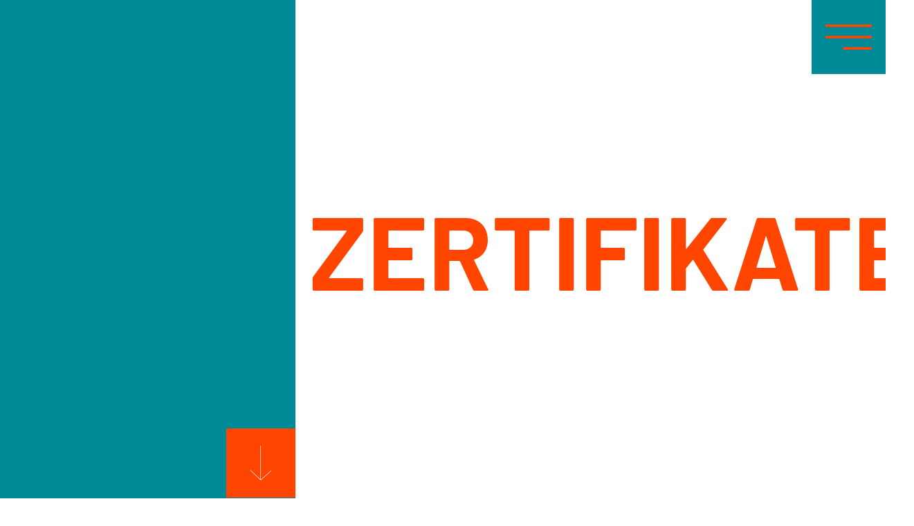

--- FILE ---
content_type: text/html; charset=UTF-8
request_url: https://ms-schallerbach.at/zertifikate/
body_size: 13184
content:
<!doctype html> 
<html lang="de"> 
<head>
<meta charset="UTF-8">
<link rel="preload" href="https://ms-schallerbach.at/wp-content/cache/fvm/min/1763229932-cssba2ead36f1e76192bde9497819d07d93fd66c27329692660f37d6e127e24f.css" as="style" media="all" /> 
<link rel="preload" href="https://ms-schallerbach.at/wp-content/cache/fvm/min/1763229932-css3e52dae83b535a22bc6d008bf51a09496996b708157cbc1c03427b9055ca3.css" as="style" media="all" /> 
<link rel="preload" href="https://ms-schallerbach.at/wp-content/cache/fvm/min/1763229932-css8246f77f80ee282bd702deabaf90508ba37913e9e09a15e904c683fbadb97.css" as="style" media="all" /> 
<link rel="preload" href="https://ms-schallerbach.at/wp-content/cache/fvm/min/1763229932-cssfc74b6e69c90935dc3275e612a51ed0286666993415ac16f10109b9f7ac9b.css" as="style" media="all" /> 
<link rel="preload" href="https://ms-schallerbach.at/wp-content/cache/fvm/min/1763229932-cssf01e587ad246fec81317a63e0a71ec551fd4b214e2ca426f5da9676835b60.css" as="style" media="all" /> 
<link rel="preload" href="https://ms-schallerbach.at/wp-content/cache/fvm/min/1763229932-cssfed81962ee27a9f154a85a417529bee0e3d50e57736d5bb749473aad41f88.css" as="style" media="all" /> 
<link rel="preload" href="https://ms-schallerbach.at/wp-content/cache/fvm/min/1763229932-css30fad2d3c4d3dbda8e2cf872163b2df2f91aab8f8da6fdccf0c63952b7bbe.css" as="style" media="all" /> 
<link rel="preload" href="https://ms-schallerbach.at/wp-content/cache/fvm/min/1763229932-cssc047fc7ed4048a5c54de717c0382dcfa914daaea3419f9efc36d22b3bdb7e.css" as="style" media="all" /> 
<link rel="preload" href="https://ms-schallerbach.at/wp-content/cache/fvm/min/1763229932-css47044275e7fed48cf4dc45f99a1fc6a2a697e6c6e0b99826dd08c5090310c.css" as="style" media="all" /> 
<link rel="preload" href="https://ms-schallerbach.at/wp-content/cache/fvm/min/1763229932-cssd60c176fc99fbcb32b07f25bcaf09813123c0dd0087d21a918ec6bd48a179.css" as="style" media="all" /> 
<link rel="preload" href="https://ms-schallerbach.at/wp-content/cache/fvm/min/1763229932-css4e28e4e97c86f07326e07262134567057197449be3fbede41d67bd39e157f.css" as="style" media="all" /> 
<link rel="preload" href="https://ms-schallerbach.at/wp-content/cache/fvm/min/1763229932-cssfd7011d77afe77dee84c569c3f0343712b9ac2aadb413128c421a0f7566a8.css" as="style" media="all" /> 
<link rel="preload" href="https://ms-schallerbach.at/wp-content/cache/fvm/min/1763229932-cssdee68f94003668f3f68f05a6be6bd3ea4ebf21863932f61321f94292470c3.css" as="style" media="all" /> 
<link rel="preload" href="https://ms-schallerbach.at/wp-content/cache/fvm/min/1763229932-css9217c5893a4671903ba6613a1159d1df93565fe035a63b5bfd62b358c328f.css" as="style" media="all" /> 
<link rel="preload" href="https://ms-schallerbach.at/wp-content/cache/fvm/min/1763229932-cssf3b6dd6f8da918cd4bac211bfc661dc195d5c8a84540b7a061e887d27304f.css" as="style" media="all" /> 
<link rel="preload" href="https://ms-schallerbach.at/wp-content/cache/fvm/min/1763229932-cssf1dc7cedddae5a69cf5ca734192e2b93b00e55e8b3d7e73a6e30b0c36062c.css" as="style" media="all" /> 
<link rel="preload" href="https://ms-schallerbach.at/wp-content/cache/fvm/min/1763229932-css248a5c5c33bf90b13c646910f6ce4a8f33d1ca6cd48c44f3c1dd08f952866.css" as="style" media="all" /> 
<link rel="preload" href="https://ms-schallerbach.at/wp-content/cache/fvm/min/1763229932-css31fff6670a73953d8dfc5faffac47bb685a965a1d9ceed66cc02deaf436f2.css" as="style" media="all" /> 
<link rel="preload" href="https://ms-schallerbach.at/wp-content/cache/fvm/min/1763229932-css7cddec13961e76715dc69710006ef705c3b5b2f9221869ecac2a432936d95.css" as="style" media="all" /> 
<link rel="preload" href="https://ms-schallerbach.at/wp-content/cache/fvm/min/1763229932-cssf2fa99632656cbb5c3bd8e1d481fa6f75590eabdcf5ef11cd1e4e8ac1662b.css" as="style" media="all" /> 
<link rel="preload" href="https://ms-schallerbach.at/wp-content/cache/fvm/min/1763229932-css66eefb8d27ec382964b24926229663329428247b985fe44bd614f640187eb.css" as="style" media="all" /> 
<link rel="preload" href="https://ms-schallerbach.at/wp-content/cache/fvm/min/1763229932-css2b3dbb537150f3e4719168ef95a9f95a7d96469f6580034b169a5402a626a.css" as="style" media="all" /> 
<link rel="preload" href="https://ms-schallerbach.at/wp-content/cache/fvm/min/1763229932-css01406ed82a1f5637d243ffef6b35a7ccb9b7192d686381e9f7ee51363cbfe.css" as="style" media="all" />
<script data-cfasync="false">function fvmuag(){var e=navigator.userAgent;if(e.match(/x11.*ox\/54|id\s4.*us.*ome\/62|oobo|ight|tmet|eadl|ngdo|PTST/i))return!1;if(e.match(/x11.*me\/86\.0/i)){var r=screen.width;if("number"==typeof r&&1367==r)return!1}return!0}</script>
<meta name="viewport" content="width=device-width, initial-scale=1"><title>Zertifikate &#8211; MS-Schallerbach</title>
<meta name='robots' content='max-image-preview:large' />
<link rel="alternate" type="application/rss+xml" title="MS-Schallerbach &raquo; Feed" href="https://ms-schallerbach.at/feed/" />
<link rel="alternate" type="application/rss+xml" title="MS-Schallerbach &raquo; Kommentar-Feed" href="https://ms-schallerbach.at/comments/feed/" />
<link rel="canonical" href="https://ms-schallerbach.at/zertifikate/" /> 
<link rel="profile" href="http://gmpg.org/xfn/11"> 
<style id='wp-img-auto-sizes-contain-inline-css' type='text/css' media="all">img:is([sizes=auto i],[sizes^="auto," i]){contain-intrinsic-size:3000px 1500px}</style> 
<link rel='stylesheet' id='bdt-uikit-css' href='https://ms-schallerbach.at/wp-content/cache/fvm/min/1763229932-cssba2ead36f1e76192bde9497819d07d93fd66c27329692660f37d6e127e24f.css' type='text/css' media='all' /> 
<link rel='stylesheet' id='element-pack-site-css' href='https://ms-schallerbach.at/wp-content/cache/fvm/min/1763229932-css3e52dae83b535a22bc6d008bf51a09496996b708157cbc1c03427b9055ca3.css' type='text/css' media='all' /> 
<link rel='stylesheet' id='wp-block-library-css' href='https://ms-schallerbach.at/wp-content/cache/fvm/min/1763229932-css8246f77f80ee282bd702deabaf90508ba37913e9e09a15e904c683fbadb97.css' type='text/css' media='all' /> 
<style id='global-styles-inline-css' type='text/css' media="all">:root{--wp--preset--aspect-ratio--square:1;--wp--preset--aspect-ratio--4-3:4/3;--wp--preset--aspect-ratio--3-4:3/4;--wp--preset--aspect-ratio--3-2:3/2;--wp--preset--aspect-ratio--2-3:2/3;--wp--preset--aspect-ratio--16-9:16/9;--wp--preset--aspect-ratio--9-16:9/16;--wp--preset--color--black:#000;--wp--preset--color--cyan-bluish-gray:#abb8c3;--wp--preset--color--white:#fff;--wp--preset--color--pale-pink:#f78da7;--wp--preset--color--vivid-red:#cf2e2e;--wp--preset--color--luminous-vivid-orange:#ff6900;--wp--preset--color--luminous-vivid-amber:#fcb900;--wp--preset--color--light-green-cyan:#7bdcb5;--wp--preset--color--vivid-green-cyan:#00d084;--wp--preset--color--pale-cyan-blue:#8ed1fc;--wp--preset--color--vivid-cyan-blue:#0693e3;--wp--preset--color--vivid-purple:#9b51e0;--wp--preset--gradient--vivid-cyan-blue-to-vivid-purple:linear-gradient(135deg,rgb(6,147,227) 0%,rgb(155,81,224) 100%);--wp--preset--gradient--light-green-cyan-to-vivid-green-cyan:linear-gradient(135deg,rgb(122,220,180) 0%,rgb(0,208,130) 100%);--wp--preset--gradient--luminous-vivid-amber-to-luminous-vivid-orange:linear-gradient(135deg,rgb(252,185,0) 0%,rgb(255,105,0) 100%);--wp--preset--gradient--luminous-vivid-orange-to-vivid-red:linear-gradient(135deg,rgb(255,105,0) 0%,rgb(207,46,46) 100%);--wp--preset--gradient--very-light-gray-to-cyan-bluish-gray:linear-gradient(135deg,rgb(238,238,238) 0%,rgb(169,184,195) 100%);--wp--preset--gradient--cool-to-warm-spectrum:linear-gradient(135deg,rgb(74,234,220) 0%,rgb(151,120,209) 20%,rgb(207,42,186) 40%,rgb(238,44,130) 60%,rgb(251,105,98) 80%,rgb(254,248,76) 100%);--wp--preset--gradient--blush-light-purple:linear-gradient(135deg,rgb(255,206,236) 0%,rgb(152,150,240) 100%);--wp--preset--gradient--blush-bordeaux:linear-gradient(135deg,rgb(254,205,165) 0%,rgb(254,45,45) 50%,rgb(107,0,62) 100%);--wp--preset--gradient--luminous-dusk:linear-gradient(135deg,rgb(255,203,112) 0%,rgb(199,81,192) 50%,rgb(65,88,208) 100%);--wp--preset--gradient--pale-ocean:linear-gradient(135deg,rgb(255,245,203) 0%,rgb(182,227,212) 50%,rgb(51,167,181) 100%);--wp--preset--gradient--electric-grass:linear-gradient(135deg,rgb(202,248,128) 0%,rgb(113,206,126) 100%);--wp--preset--gradient--midnight:linear-gradient(135deg,rgb(2,3,129) 0%,rgb(40,116,252) 100%);--wp--preset--font-size--small:13px;--wp--preset--font-size--medium:20px;--wp--preset--font-size--large:36px;--wp--preset--font-size--x-large:42px;--wp--preset--spacing--20:.44rem;--wp--preset--spacing--30:.67rem;--wp--preset--spacing--40:1rem;--wp--preset--spacing--50:1.5rem;--wp--preset--spacing--60:2.25rem;--wp--preset--spacing--70:3.38rem;--wp--preset--spacing--80:5.06rem;--wp--preset--shadow--natural:6px 6px 9px rgba(0,0,0,.2);--wp--preset--shadow--deep:12px 12px 50px rgba(0,0,0,.4);--wp--preset--shadow--sharp:6px 6px 0 rgba(0,0,0,.2);--wp--preset--shadow--outlined:6px 6px 0 -3px rgb(255,255,255),6px 6px rgb(0,0,0);--wp--preset--shadow--crisp:6px 6px 0 rgb(0,0,0)}:where(.is-layout-flex){gap:.5em}:where(.is-layout-grid){gap:.5em}body .is-layout-flex{display:flex}.is-layout-flex{flex-wrap:wrap;align-items:center}.is-layout-flex>:is(*,div){margin:0}body .is-layout-grid{display:grid}.is-layout-grid>:is(*,div){margin:0}:where(.wp-block-columns.is-layout-flex){gap:2em}:where(.wp-block-columns.is-layout-grid){gap:2em}:where(.wp-block-post-template.is-layout-flex){gap:1.25em}:where(.wp-block-post-template.is-layout-grid){gap:1.25em}.has-black-color{color:var(--wp--preset--color--black)!important}.has-cyan-bluish-gray-color{color:var(--wp--preset--color--cyan-bluish-gray)!important}.has-white-color{color:var(--wp--preset--color--white)!important}.has-pale-pink-color{color:var(--wp--preset--color--pale-pink)!important}.has-vivid-red-color{color:var(--wp--preset--color--vivid-red)!important}.has-luminous-vivid-orange-color{color:var(--wp--preset--color--luminous-vivid-orange)!important}.has-luminous-vivid-amber-color{color:var(--wp--preset--color--luminous-vivid-amber)!important}.has-light-green-cyan-color{color:var(--wp--preset--color--light-green-cyan)!important}.has-vivid-green-cyan-color{color:var(--wp--preset--color--vivid-green-cyan)!important}.has-pale-cyan-blue-color{color:var(--wp--preset--color--pale-cyan-blue)!important}.has-vivid-cyan-blue-color{color:var(--wp--preset--color--vivid-cyan-blue)!important}.has-vivid-purple-color{color:var(--wp--preset--color--vivid-purple)!important}.has-black-background-color{background-color:var(--wp--preset--color--black)!important}.has-cyan-bluish-gray-background-color{background-color:var(--wp--preset--color--cyan-bluish-gray)!important}.has-white-background-color{background-color:var(--wp--preset--color--white)!important}.has-pale-pink-background-color{background-color:var(--wp--preset--color--pale-pink)!important}.has-vivid-red-background-color{background-color:var(--wp--preset--color--vivid-red)!important}.has-luminous-vivid-orange-background-color{background-color:var(--wp--preset--color--luminous-vivid-orange)!important}.has-luminous-vivid-amber-background-color{background-color:var(--wp--preset--color--luminous-vivid-amber)!important}.has-light-green-cyan-background-color{background-color:var(--wp--preset--color--light-green-cyan)!important}.has-vivid-green-cyan-background-color{background-color:var(--wp--preset--color--vivid-green-cyan)!important}.has-pale-cyan-blue-background-color{background-color:var(--wp--preset--color--pale-cyan-blue)!important}.has-vivid-cyan-blue-background-color{background-color:var(--wp--preset--color--vivid-cyan-blue)!important}.has-vivid-purple-background-color{background-color:var(--wp--preset--color--vivid-purple)!important}.has-black-border-color{border-color:var(--wp--preset--color--black)!important}.has-cyan-bluish-gray-border-color{border-color:var(--wp--preset--color--cyan-bluish-gray)!important}.has-white-border-color{border-color:var(--wp--preset--color--white)!important}.has-pale-pink-border-color{border-color:var(--wp--preset--color--pale-pink)!important}.has-vivid-red-border-color{border-color:var(--wp--preset--color--vivid-red)!important}.has-luminous-vivid-orange-border-color{border-color:var(--wp--preset--color--luminous-vivid-orange)!important}.has-luminous-vivid-amber-border-color{border-color:var(--wp--preset--color--luminous-vivid-amber)!important}.has-light-green-cyan-border-color{border-color:var(--wp--preset--color--light-green-cyan)!important}.has-vivid-green-cyan-border-color{border-color:var(--wp--preset--color--vivid-green-cyan)!important}.has-pale-cyan-blue-border-color{border-color:var(--wp--preset--color--pale-cyan-blue)!important}.has-vivid-cyan-blue-border-color{border-color:var(--wp--preset--color--vivid-cyan-blue)!important}.has-vivid-purple-border-color{border-color:var(--wp--preset--color--vivid-purple)!important}.has-vivid-cyan-blue-to-vivid-purple-gradient-background{background:var(--wp--preset--gradient--vivid-cyan-blue-to-vivid-purple)!important}.has-light-green-cyan-to-vivid-green-cyan-gradient-background{background:var(--wp--preset--gradient--light-green-cyan-to-vivid-green-cyan)!important}.has-luminous-vivid-amber-to-luminous-vivid-orange-gradient-background{background:var(--wp--preset--gradient--luminous-vivid-amber-to-luminous-vivid-orange)!important}.has-luminous-vivid-orange-to-vivid-red-gradient-background{background:var(--wp--preset--gradient--luminous-vivid-orange-to-vivid-red)!important}.has-very-light-gray-to-cyan-bluish-gray-gradient-background{background:var(--wp--preset--gradient--very-light-gray-to-cyan-bluish-gray)!important}.has-cool-to-warm-spectrum-gradient-background{background:var(--wp--preset--gradient--cool-to-warm-spectrum)!important}.has-blush-light-purple-gradient-background{background:var(--wp--preset--gradient--blush-light-purple)!important}.has-blush-bordeaux-gradient-background{background:var(--wp--preset--gradient--blush-bordeaux)!important}.has-luminous-dusk-gradient-background{background:var(--wp--preset--gradient--luminous-dusk)!important}.has-pale-ocean-gradient-background{background:var(--wp--preset--gradient--pale-ocean)!important}.has-electric-grass-gradient-background{background:var(--wp--preset--gradient--electric-grass)!important}.has-midnight-gradient-background{background:var(--wp--preset--gradient--midnight)!important}.has-small-font-size{font-size:var(--wp--preset--font-size--small)!important}.has-medium-font-size{font-size:var(--wp--preset--font-size--medium)!important}.has-large-font-size{font-size:var(--wp--preset--font-size--large)!important}.has-x-large-font-size{font-size:var(--wp--preset--font-size--x-large)!important}</style> 
<style id='classic-theme-styles-inline-css' type='text/css' media="all">/*! This file is auto-generated */ .wp-block-button__link{color:#fff;background-color:#32373c;border-radius:9999px;box-shadow:none;text-decoration:none;padding:calc(.667em + 2px) calc(1.333em + 2px);font-size:1.125em}.wp-block-file__button{background:#32373c;color:#fff;text-decoration:none}</style> 
<link rel='stylesheet' id='hfe-style-css' href='https://ms-schallerbach.at/wp-content/cache/fvm/min/1763229932-cssfc74b6e69c90935dc3275e612a51ed0286666993415ac16f10109b9f7ac9b.css' type='text/css' media='all' /> 
<link rel='stylesheet' id='elementor-icons-css' href='https://ms-schallerbach.at/wp-content/cache/fvm/min/1763229932-cssf01e587ad246fec81317a63e0a71ec551fd4b214e2ca426f5da9676835b60.css' type='text/css' media='all' /> 
<link rel='stylesheet' id='elementor-animations-css' href='https://ms-schallerbach.at/wp-content/cache/fvm/min/1763229932-cssfed81962ee27a9f154a85a417529bee0e3d50e57736d5bb749473aad41f88.css' type='text/css' media='all' /> 
<link rel='stylesheet' id='elementor-frontend-css' href='https://ms-schallerbach.at/wp-content/cache/fvm/min/1763229932-css30fad2d3c4d3dbda8e2cf872163b2df2f91aab8f8da6fdccf0c63952b7bbe.css' type='text/css' media='all' /> 
<style id='elementor-frontend-inline-css' type='text/css' media="all">@font-face{font-family:eicons;src:url(https://ms-schallerbach.at/wp-content/plugins/elementor/assets/lib/eicons/fonts/eicons.woff?5.10.0) format("woff");font-weight:400;font-style:normal}</style> 
<link rel='stylesheet' id='elementor-post-12-css' href='https://ms-schallerbach.at/wp-content/cache/fvm/min/1763229932-cssc047fc7ed4048a5c54de717c0382dcfa914daaea3419f9efc36d22b3bdb7e.css' type='text/css' media='all' /> 
<link rel='stylesheet' id='elementor-pro-css' href='https://ms-schallerbach.at/wp-content/cache/fvm/min/1763229932-css47044275e7fed48cf4dc45f99a1fc6a2a697e6c6e0b99826dd08c5090310c.css' type='text/css' media='all' /> 
<link rel='stylesheet' id='elementor-global-css' href='https://ms-schallerbach.at/wp-content/cache/fvm/min/1763229932-cssd60c176fc99fbcb32b07f25bcaf09813123c0dd0087d21a918ec6bd48a179.css' type='text/css' media='all' /> 
<link rel='stylesheet' id='elementor-post-1095-css' href='https://ms-schallerbach.at/wp-content/cache/fvm/min/1763229932-css4e28e4e97c86f07326e07262134567057197449be3fbede41d67bd39e157f.css' type='text/css' media='all' /> 
<link rel='stylesheet' id='hfe-widgets-style-css' href='https://ms-schallerbach.at/wp-content/cache/fvm/min/1763229932-cssfd7011d77afe77dee84c569c3f0343712b9ac2aadb413128c421a0f7566a8.css' type='text/css' media='all' /> 
<link rel='stylesheet' id='hello-elementor-css' href='https://ms-schallerbach.at/wp-content/cache/fvm/min/1763229932-cssdee68f94003668f3f68f05a6be6bd3ea4ebf21863932f61321f94292470c3.css' type='text/css' media='all' /> 
<link rel='stylesheet' id='hello-elementor-theme-style-css' href='https://ms-schallerbach.at/wp-content/cache/fvm/min/1763229932-css9217c5893a4671903ba6613a1159d1df93565fe035a63b5bfd62b358c328f.css' type='text/css' media='all' /> 
<link rel='stylesheet' id='elementor-post-18-css' href='https://ms-schallerbach.at/wp-content/cache/fvm/min/1763229932-cssf3b6dd6f8da918cd4bac211bfc661dc195d5c8a84540b7a061e887d27304f.css' type='text/css' media='all' /> 
<link rel='stylesheet' id='elementor-post-35-css' href='https://ms-schallerbach.at/wp-content/cache/fvm/min/1763229932-cssf1dc7cedddae5a69cf5ca734192e2b93b00e55e8b3d7e73a6e30b0c36062c.css' type='text/css' media='all' /> 
<link rel='stylesheet' id='elementor-post-290-css' href='https://ms-schallerbach.at/wp-content/cache/fvm/min/1763229932-css248a5c5c33bf90b13c646910f6ce4a8f33d1ca6cd48c44f3c1dd08f952866.css' type='text/css' media='all' /> 
<link rel='stylesheet' id='elementor-icons-ekiticons-css' href='https://ms-schallerbach.at/wp-content/cache/fvm/min/1763229932-css31fff6670a73953d8dfc5faffac47bb685a965a1d9ceed66cc02deaf436f2.css' type='text/css' media='all' /> 
<link rel='stylesheet' id='ekit-widget-styles-css' href='https://ms-schallerbach.at/wp-content/cache/fvm/min/1763229932-css7cddec13961e76715dc69710006ef705c3b5b2f9221869ecac2a432936d95.css' type='text/css' media='all' /> 
<link rel='stylesheet' id='ekit-responsive-css' href='https://ms-schallerbach.at/wp-content/cache/fvm/min/1763229932-cssf2fa99632656cbb5c3bd8e1d481fa6f75590eabdcf5ef11cd1e4e8ac1662b.css' type='text/css' media='all' /> 
<link rel='stylesheet' id='google-fonts-1-css' href='https://ms-schallerbach.at/wp-content/cache/fvm/min/1763229932-css66eefb8d27ec382964b24926229663329428247b985fe44bd614f640187eb.css' type='text/css' media='all' /> 
<link rel='stylesheet' id='elementor-icons-shared-0-css' href='https://ms-schallerbach.at/wp-content/cache/fvm/min/1763229932-css2b3dbb537150f3e4719168ef95a9f95a7d96469f6580034b169a5402a626a.css' type='text/css' media='all' /> 
<link rel='stylesheet' id='elementor-icons-fa-solid-css' href='https://ms-schallerbach.at/wp-content/cache/fvm/min/1763229932-css01406ed82a1f5637d243ffef6b35a7ccb9b7192d686381e9f7ee51363cbfe.css' type='text/css' media='all' /> 
<script type="text/javascript" src="https://ms-schallerbach.at/wp-includes/js/jquery/jquery.min.js?ver=3.7.1" id="jquery-core-js"></script>
<script type="text/javascript" src="https://ms-schallerbach.at/wp-includes/js/jquery/jquery-migrate.min.js?ver=3.4.1" id="jquery-migrate-js"></script>
<link rel="icon" href="https://ms-schallerbach.at/wp-content/uploads/2021/05/cropped-cropped-Capture-192x192.png" sizes="192x192" /> 
</head>
<body class="wp-singular page-template-default page page-id-1095 wp-custom-logo wp-theme-hello-elementor ehf-template-hello-elementor ehf-stylesheet-hello-elementor elementor-default elementor-kit-12 elementor-page elementor-page-1095 elementor-page-369 elementor-page-367"> <div data-elementor-type="header" data-elementor-id="18" class="elementor elementor-18 elementor-location-header" data-elementor-settings="[]"> <div class="elementor-section-wrap"> <section class="elementor-section elementor-top-section elementor-element elementor-element-32454945 elementor-section-height-min-height elementor-section-content-middle elementor-section-items-stretch elementor-section-full_width elementor-section-height-default" data-id="32454945" data-element_type="section" data-settings="{&quot;sticky&quot;:&quot;top&quot;,&quot;sticky_on&quot;:[&quot;desktop&quot;,&quot;tablet&quot;,&quot;mobile&quot;],&quot;sticky_offset&quot;:0,&quot;sticky_effects_offset&quot;:0}"> <div class="elementor-container elementor-column-gap-no"> <div class="elementor-column elementor-col-50 elementor-top-column elementor-element elementor-element-084979a" data-id="084979a" data-element_type="column"> <div class="elementor-widget-wrap"> </div> </div> <div class="elementor-column elementor-col-50 elementor-top-column elementor-element elementor-element-7198c401" data-id="7198c401" data-element_type="column"> <div class="elementor-widget-wrap elementor-element-populated"> <div class="elementor-element elementor-element-44660dcd elementor-view-stacked elementor-shape-square elementor-fixed elementor-widget elementor-widget-icon" data-id="44660dcd" data-element_type="widget" data-settings="{&quot;_position&quot;:&quot;fixed&quot;,&quot;sticky&quot;:&quot;top&quot;,&quot;sticky_on&quot;:[&quot;desktop&quot;,&quot;tablet&quot;,&quot;mobile&quot;],&quot;sticky_offset&quot;:0,&quot;sticky_effects_offset&quot;:0}" data-widget_type="icon.default"> <div class="elementor-widget-container"> <div class="elementor-icon-wrapper"> <a class="elementor-icon" href="#elementor-action%3Aaction%3Dpopup%3Aopen%26settings%3DeyJpZCI6IjI5MCIsInRvZ2dsZSI6ZmFsc2V9"> <svg xmlns="http://www.w3.org/2000/svg" id="b0b61246-9d76-42b6-9083-6a876a46421d" data-name="Layer 1" width="37" height="20" viewBox="0 0 37 20"><rect width="37" height="2"></rect><rect y="9" width="37" height="2"></rect><rect x="14" y="18" width="23" height="2"></rect></svg> </a> </div> </div> </div> </div> </div> </div> </section> </div> </div> <main class="site-main post-1095 page type-page status-publish hentry" role="main"> <div class="page-content"> <div data-elementor-type="wp-page" data-elementor-id="1095" class="elementor elementor-1095" data-elementor-settings="[]"> <div class="elementor-section-wrap"> <section class="elementor-section elementor-top-section elementor-element elementor-element-2426fefa elementor-section-full_width elementor-section-height-full elementor-section-items-stretch elementor-section-content-middle elementor-section-height-default" data-id="2426fefa" data-element_type="section" data-settings="{&quot;motion_fx_motion_fx_scrolling&quot;:&quot;yes&quot;,&quot;motion_fx_devices&quot;:[&quot;desktop&quot;,&quot;tablet&quot;,&quot;mobile&quot;]}"> <div class="elementor-container elementor-column-gap-default"> <div class="elementor-column elementor-col-33 elementor-top-column elementor-element elementor-element-1d152896 elementor-hidden-tablet elementor-hidden-phone" data-id="1d152896" data-element_type="column" data-settings="{&quot;background_background&quot;:&quot;classic&quot;}"> <div class="elementor-widget-wrap elementor-element-populated"> <div class="elementor-element elementor-element-b06fc80 elementor-view-stacked elementor-shape-square elementor-absolute elementor-widget elementor-widget-icon" data-id="b06fc80" data-element_type="widget" data-settings="{&quot;_position&quot;:&quot;absolute&quot;}" data-widget_type="icon.default"> <div class="elementor-widget-container"> <div class="elementor-icon-wrapper"> <a class="elementor-icon" href="#anker05"> <svg xmlns="http://www.w3.org/2000/svg" id="bd360ee6-57fd-4359-b2dc-7fcc99dd8348" data-name="Layer 1" width="34.5083" height="56.5635" viewBox="0 0 34.5083 56.5635"><polygon points="34.01 40.394 17.134 55.427 17.134 0 16.384 0 16.384 54.952 0.519 39.782 0 40.325 16.384 55.99 16.384 56 16.395 56 16.735 56.325 16.986 56.563 34.508 40.954 34.01 40.394"></polygon></svg> </a> </div> </div> </div> </div> </div> <div class="elementor-column elementor-col-66 elementor-top-column elementor-element elementor-element-77799171" data-id="77799171" data-element_type="column" data-settings="{&quot;background_background&quot;:&quot;classic&quot;}"> <div class="elementor-widget-wrap elementor-element-populated"> <div class="elementor-element elementor-element-5191dca elementor-widget elementor-widget-heading" data-id="5191dca" data-element_type="widget" data-widget_type="heading.default"> <div class="elementor-widget-container"> <h2 class="elementor-heading-title elementor-size-default">ZERTIFIKATE</h2> </div> </div> </div> </div> </div> </section> <section class="elementor-section elementor-top-section elementor-element elementor-element-7b39822e elementor-section-boxed elementor-section-height-default elementor-section-height-default" data-id="7b39822e" data-element_type="section"> <div class="elementor-container elementor-column-gap-default"> <div class="elementor-column elementor-col-100 elementor-top-column elementor-element elementor-element-145b272" data-id="145b272" data-element_type="column"> <div class="elementor-widget-wrap elementor-element-populated"> <div class="elementor-element elementor-element-28d63333 elementor-widget elementor-widget-heading" data-id="28d63333" data-element_type="widget" data-widget_type="heading.default"> <div class="elementor-widget-container"> <h2 class="elementor-heading-title elementor-size-default">SAM</h2> </div> </div> <div class="elementor-element elementor-element-747564b elementor-widget elementor-widget-menu-anchor" data-id="747564b" data-element_type="widget" data-widget_type="menu-anchor.default"> <div class="elementor-widget-container"> <div id="anker05" class="elementor-menu-anchor"></div> </div> </div> <div class="elementor-element elementor-element-84e3ec5 elementor-widget elementor-widget-heading" data-id="84e3ec5" data-element_type="widget" data-widget_type="heading.default"> <div class="elementor-widget-container"> <h2 class="elementor-heading-title elementor-size-default">Schüler:innen aktivierende Methoden</h2> </div> </div> <div class="elementor-element elementor-element-f5b5ceb elementor-widget elementor-widget-text-editor" data-id="f5b5ceb" data-element_type="widget" data-widget_type="text-editor.default"> <div class="elementor-widget-container"> <p>Die Lehrer:innen unserer Schule bildeten sich und bilden sich in vielen Veranstaltungen fort, um sich auf die neuen Methoden vorzubereiten. Immer mehr fließen jetzt in allen Schulstufen die neuen Lernmethoden in den Unterricht mit ein. Im Mai 2016 wurde von BSI Frau Baumann im Rahmen des Schulfestes das Zertifikat überreicht.</p><p>Bereits seit einigen Jahren gibt es auch die Methodentrainingstage, die genau darauf abzielen, mit den Schüler:innen gemeinsam einerseits ihre Lerntypen zu erkennen und andererseits die neuen Lernmethoden und gezieltes Lernen zu trainieren.</p><p>Auch die Stundentafel unserer Schule wurde an die neuen Herausforderungen optimal angepasst, um zu garantieren, dass unsere Schüler:innen in den weiterführenden Schulen und auch in der Arbeitswelt weiterhin erfolgreich sein werden.</p><p>In den Volksschulen in Wallern und Bad Schallerbach werden jeden Herbst Elterninformationsabende abgehalten, um einerseits Grundsatzinformationen zu geben und auch den Eltern die Möglichkeit zu bieten, Fragen zum Themenkreis MS zu stellen. Das Interesse der Eltern und auch die Akzeptanz, wie wir an unserem Standort die Neue Mittelschule starten, ist sehr groß.</p> </div> </div> </div> </div> </div> </section> <section class="elementor-section elementor-top-section elementor-element elementor-element-0a20fc3 elementor-section-boxed elementor-section-height-default elementor-section-height-default" data-id="0a20fc3" data-element_type="section"> <div class="elementor-container elementor-column-gap-default"> <div class="elementor-column elementor-col-100 elementor-top-column elementor-element elementor-element-8b19073" data-id="8b19073" data-element_type="column"> <div class="elementor-widget-wrap elementor-element-populated"> <div class="elementor-element elementor-element-cf9e22f elementor-widget elementor-widget-image" data-id="cf9e22f" data-element_type="widget" data-widget_type="image.default"> <div class="elementor-widget-container"> <img decoding="async" src="https://new.nms-schallerbach.at/wp-content/uploads/2021/11/banner_plus.jpg" title="" alt="" /> </div> </div> <div class="elementor-element elementor-element-091023f elementor-widget elementor-widget-heading" data-id="091023f" data-element_type="widget" data-widget_type="heading.default"> <div class="elementor-widget-container"> <h2 class="elementor-heading-title elementor-size-default">Österreichische Präventionsprogramm<br> für die 5. bis 8. Schulstufe.</h2> </div> </div> <div class="elementor-element elementor-element-c238b13 elementor-widget elementor-widget-text-editor" data-id="c238b13" data-element_type="widget" data-widget_type="text-editor.default"> <div class="elementor-widget-container"> <p>PLUS ist ein qualitätsgesichertes Unterrichtsprogramm zur Sucht- und Gewaltprävention für die 5. &#8211; 8. Schulstufe auf Basis des Lebenskompetenzansatzes. Lebenskompetenzprogramme gelten international als die wirkungsvollsten sucht-präventiven Maßnahmen im Schulbereich.</p><p>Es unterstützt die Schüler/innen gezielt bei der Entwicklung kognitiver, sozialer und emotionaler Kompetenzen, die es ihnen ermöglichen, anstehende Entwicklungsaufgaben positiv zu bewältigen. Dadurch verringert sich die Wahrscheinlichkeit der Entstehung von sozial unangepassten und schädlichen Verhaltensweisen, insbesondere von Suchtgefährdung.</p><p>Die Lehrer/innen haben an einem guten Klassenklima, am sozialen Lernen sowie der Persönlichkeitsentwicklung von Schüler/innen Interesse. Durch unterschiedliche Methoden, Anpassung an individuelle Bedürfnisse der Schüler/innen sowie Reflexion werden präventive Zielsetzungen verfolgt.</p><p>Das Plus-Projekt begleitet die Schüler/innen in ihrer Entwicklung regelmäßig über vier Jahre hinweg. Mit jeder Aufgabe wächst die Kompetenz der Schüler/innen, sich der nächsten selbstbewusst und eigenverantwortlich zu stellen.</p><p>Die Eltern werden über PLUS informiert und motiviert, auch zu Hause ihre Kinder bei der Entwicklung persönlicher Kompetenzen zu unterstützen.</p><p>Das Unterrichtsprogramm PLUS wurde wissenschaftlich durch die Universität Innsbruck evaluiert und mit dem Gesundheitspreis der Stadt Linz 2013 prämiert.</p><p>(Zudem ist eine kontinuierliche Lehrkräfte-Begleitung durch das Institut Suchtprävention fixer Bestandteil dieses Programms.)</p> </div> </div> </div> </div> </div> </section> <section class="elementor-section elementor-top-section elementor-element elementor-element-32c70ed elementor-section-boxed elementor-section-height-default elementor-section-height-default" data-id="32c70ed" data-element_type="section"> <div class="elementor-container elementor-column-gap-default"> <div class="elementor-column elementor-col-100 elementor-top-column elementor-element elementor-element-e98d849" data-id="e98d849" data-element_type="column"> <div class="elementor-widget-wrap elementor-element-populated"> <div class="elementor-element elementor-element-72f18fa elementor-widget elementor-widget-image" data-id="72f18fa" data-element_type="widget" data-widget_type="image.default"> <div class="elementor-widget-container"> <img decoding="async" src="https://new.nms-schallerbach.at/wp-content/uploads/2021/11/klimabuendnis.png" title="" alt="" /> </div> </div> <div class="elementor-element elementor-element-839dfa9 elementor-widget elementor-widget-text-editor" data-id="839dfa9" data-element_type="widget" data-widget_type="text-editor.default"> <div class="elementor-widget-container"> <p style="text-align: center;">Seit 2014 ist unsere Schule Klimabündnisschule.<br />Als solche liegt uns Nachhaltigkeit besonders am Herzen.</p><p>Seit letztem Schuljahr haben wir uns zwei Schwerpunkte überlegt: Mobilität und gesunde Ernährung. Dabei ist es uns ein Anliegen, dass die Ideen der Schüler*innen weitgehend umgesetzt werden. Viele Ergebnisse des Zeichenwettbewerbs „Mein Schulweg“ sind jetzt auf dem neu gestalteten Schulweg klar ersichtlich. Dieser wurde während der Mobilitätswoche im September 2021 mit Straßenkreiden künstlerisch gestaltet. <br />Um das Thema „Mobilität“ aufzuarbeiten nahmen unsere Schüler*innen an einem Workshop teil. Im Zuge dessen wurde erhoben, mit welchen Transportmitteln sie täglich zur Schule kommen. Dabei wurde das Bewusstsein geschaffen, dass kurze Strecken durchaus zu Fuß oder mit dem Fahrrad zurückgelegt werden können. Nicht zuletzt aus diesem Grund erhielten die Schüler*innen für einen gewissen Zeitraum Schrittzähler, um zu sehen, wie viele Schritte sie täglich machen. Für Fahrradbegeisterte gab es die Möglichkeit mittels der „Österreich radelt“-App Kilometer zu sammeln. <br />Da Bewegung und Ernährung in engem Zusammenhang stehen, wird seit diesem Schuljahr im Wahlpflichtfach „Kreatives und Tourismus“ der Fokus auf die Verarbeitung regionaler und saisonaler Lebensmittel gelegt. Mehrmals jährlich können unsere Schüler*innen sowie Lehrer*innen die selbst zubereiteten Leckereien wie Brötchen, Aufstriche, Gemüsespieße oder Fruchtjoghurts erwerben. Als Zukunftsvision schwebt uns ein Schulacker vor, den wir mit unseren Schüler*innen bewirtschaften möchten. Ein schuleigenes Hochbeet bietet bereits Kräuter der Saison. In diesem Sinne wollen wir zu einem gesunden Lebensstil motivieren!</p> </div> </div> </div> </div> </div> </section> <section class="elementor-section elementor-top-section elementor-element elementor-element-59e5a02 elementor-section-boxed elementor-section-height-default elementor-section-height-default" data-id="59e5a02" data-element_type="section"> <div class="elementor-container elementor-column-gap-default"> <div class="elementor-column elementor-col-100 elementor-top-column elementor-element elementor-element-4297855" data-id="4297855" data-element_type="column"> <div class="elementor-widget-wrap elementor-element-populated"> <div class="elementor-element elementor-element-dbc3b51 elementor-widget elementor-widget-heading" data-id="dbc3b51" data-element_type="widget" data-widget_type="heading.default"> <div class="elementor-widget-container"> <h2 class="elementor-heading-title elementor-size-default">Neue Autorität - Zertifizierung</h2> </div> </div> <div class="elementor-element elementor-element-411c6da elementor-widget elementor-widget-text-editor" data-id="411c6da" data-element_type="widget" data-widget_type="text-editor.default"> <div class="elementor-widget-container"> <p>Die Lehrer/innen der Neuen Mittelschule Bad Schallerbach haben in den vergangenen zwei Jahren mit Unterstützung von zwei Trainerinnen intensiv am Konzept der Neuen Autorität gearbeitet. Mit Neuer Autorität meint man im Schulkontext den verantwortungsvollen, wertschätzenden, beziehungsorientierten Umgang mit Kindern und Jugendlichen.</p><p>Herkömmliche Autorität signalisiert Distanz und diese distanzierte Haltung als Eltern und Erzieher geht auf die Bedürfnisse des Jugendlichen zu wenig ein. Erziehen Erwachsene ihre Kinder und Jugendlichen ohne Grenzen, werden die Bedürfnisse der Jugend höher bewertet als die der erwachsenen Erziehenden. In diesem Spannungsfeld von Distanz und Grenzenlosigkeit agieren viele Eltern und Erzieher und sind oft ratlos. Die Neue Autorität bietet zu diesen zwei extremen Haltungen eine Alternative: Wer Präsenz zeigt und damit seine eigenen Bedürfnisse und auch jene der Kinder und Jugendlichen wahrnimmt, nimmt seine Erziehungsverantwortung wahr. Durch diese Präsenz signalisiert der Erwachsene dem Kind:</p><ul class="mobile-overpadded-left"><li>Ich bin kräftig und biete dir ein wohlwollendes, klares Gegenüber.</li><li>Ich handle nicht aus der Emotion, sondern aus der Überzeugung, dass es so für uns gut ist.</li><li>Ich bin bereit mich mit dir auseinanderzusetzen und bleibe wertschätzend und standhaft.</li><li>Mir ist eine gute Beziehung zur dir auch in schwierigen Zeiten wichtig.</li></ul><p>Die Neue Autorität besteht aus sieben Säulen, eine davon ist die oben erwähnte Präsenz. Die weiteren Säulen sind: Beziehungsgesten, Gewaltlosigkeit, Unterstützung, Deeskalation, Wiedergutmachung, Transparenz.</p><p>Uns Lehrer/innen der MS Bad Schallerbach ist die Vermittlung von Lerninhalten wichtig. Für Kinder, Jugendliche und auch Eltern ist die passende Lernumgebung entscheidend. Nur wo gute Beziehungen gelebt werden, sind Lernerfolge möglich. Genau diese guten Beziehungen zwischen Schüler/innen und Lehrer/innen und auch Eltern sind im Konzept der Neuen Autorität grundgelegt.</p><p>Die Überreichung des Zertifikates „Neue Autorität“ an die MS Bad Schallerbach ist ein Meilenstein in der Schulentwicklung.</p><p>Wir wollen diesen Weg engagiert weitergehen.</p> </div> </div> </div> </div> </div> </section> <section class="elementor-section elementor-top-section elementor-element elementor-element-3067a06a elementor-section-full_width elementor-section-height-default elementor-section-height-default" data-id="3067a06a" data-element_type="section" data-settings="{&quot;background_background&quot;:&quot;classic&quot;}"> <div class="elementor-container elementor-column-gap-default"> <div class="elementor-column elementor-col-100 elementor-top-column elementor-element elementor-element-1ab5cbd4" data-id="1ab5cbd4" data-element_type="column" data-settings="{&quot;background_background&quot;:&quot;classic&quot;}"> <div class="elementor-widget-wrap elementor-element-populated"> <div class="elementor-element elementor-element-2ae6f33b elementor-widget elementor-widget-heading" data-id="2ae6f33b" data-element_type="widget" data-widget_type="heading.default"> <div class="elementor-widget-container"> <h3 class="elementor-heading-title elementor-size-default">BETREUUNG</h3> </div> </div> <div class="elementor-element elementor-element-2a39a44a elementor-view-stacked elementor-shape-square elementor-widget elementor-widget-icon" data-id="2a39a44a" data-element_type="widget" data-widget_type="icon.default"> <div class="elementor-widget-container"> <div class="elementor-icon-wrapper"> <a class="elementor-icon" href="https://ms-schallerbach.at/susa/"> <svg xmlns="http://www.w3.org/2000/svg" id="bd360ee6-57fd-4359-b2dc-7fcc99dd8348" data-name="Layer 1" width="34.5083" height="56.5635" viewBox="0 0 34.5083 56.5635"><polygon points="34.01 40.394 17.134 55.427 17.134 0 16.384 0 16.384 54.952 0.519 39.782 0 40.325 16.384 55.99 16.384 56 16.395 56 16.735 56.325 16.986 56.563 34.508 40.954 34.01 40.394"></polygon></svg> </a> </div> </div> </div> </div> </div> </div> </section> </div> </div> <div class="post-tags"> </div> </div> <section id="comments" class="comments-area"> </section> </main> <div data-elementor-type="footer" data-elementor-id="35" class="elementor elementor-35 elementor-location-footer" data-elementor-settings="[]"> <div class="elementor-section-wrap"> <section class="elementor-section elementor-top-section elementor-element elementor-element-5edfc171 elementor-section-content-middle elementor-section-boxed elementor-section-height-default elementor-section-height-default" data-id="5edfc171" data-element_type="section" data-settings="{&quot;background_background&quot;:&quot;classic&quot;}"> <div class="elementor-container elementor-column-gap-default"> <div class="elementor-column elementor-col-50 elementor-top-column elementor-element elementor-element-17ce80a8" data-id="17ce80a8" data-element_type="column"> <div class="elementor-widget-wrap elementor-element-populated"> <div class="elementor-element elementor-element-1d2f830b elementor-widget elementor-widget-heading" data-id="1d2f830b" data-element_type="widget" data-widget_type="heading.default"> <div class="elementor-widget-container"> <h2 class="elementor-heading-title elementor-size-default">FRAGEN?</h2> </div> </div> </div> </div> <div class="elementor-column elementor-col-50 elementor-top-column elementor-element elementor-element-3566e81f" data-id="3566e81f" data-element_type="column"> <div class="elementor-widget-wrap elementor-element-populated"> <div class="elementor-element elementor-element-465c77c elementor-widget elementor-widget-button" data-id="465c77c" data-element_type="widget" data-widget_type="button.default"> <div class="elementor-widget-container"> <div class="elementor-button-wrapper"> <a href="mailto:s408012@schule-ooe.at?subject=Anfrage%20Webseite" class="elementor-button-link elementor-button elementor-size-sm" role="button"> <span class="elementor-button-content-wrapper"> <span class="elementor-button-text">E-Mail Anfrage</span> </span> </a> </div> </div> </div> </div> </div> </div> </section> <section class="elementor-section elementor-top-section elementor-element elementor-element-131aeae elementor-section-boxed elementor-section-height-default elementor-section-height-default" data-id="131aeae" data-element_type="section" data-settings="{&quot;background_background&quot;:&quot;classic&quot;}"> <div class="elementor-background-overlay"></div> <div class="elementor-container elementor-column-gap-default"> <div class="elementor-column elementor-col-100 elementor-top-column elementor-element elementor-element-3eea215" data-id="3eea215" data-element_type="column"> <div class="elementor-widget-wrap elementor-element-populated"> <section class="elementor-section elementor-inner-section elementor-element elementor-element-2addc20 elementor-section-content-top elementor-section-full_width elementor-section-height-default elementor-section-height-default" data-id="2addc20" data-element_type="section"> <div class="elementor-container elementor-column-gap-narrow"> <div class="elementor-column elementor-col-14 elementor-inner-column elementor-element elementor-element-caad075" data-id="caad075" data-element_type="column"> <div class="elementor-widget-wrap elementor-element-populated"> <div class="elementor-element elementor-element-d6d2b3c elementor-widget elementor-widget-image" data-id="d6d2b3c" data-element_type="widget" data-widget_type="image.default"> <div class="elementor-widget-container"> <img src="https://ms-schallerbach.at/wp-content/uploads/elementor/thumbs/kbu_logos_schule-piwinnqkj49lmbg3j054kvfo84minbqs9erceee2v0.jpg" title="kbu_logos_schule" alt="kbu_logos_schule" /> </div> </div> </div> </div> <div class="elementor-column elementor-col-14 elementor-inner-column elementor-element elementor-element-dc0a5d9" data-id="dc0a5d9" data-element_type="column"> <div class="elementor-widget-wrap elementor-element-populated"> <div class="elementor-element elementor-element-315dff9 elementor-widget elementor-widget-image" data-id="315dff9" data-element_type="widget" data-widget_type="image.default"> <div class="elementor-widget-container"> <img src="https://ms-schallerbach.at/wp-content/uploads/elementor/thumbs/SAM_Logo-piwinluw12bfuyfvtp402zlwz0b1hcev9bjn102n6o.png" title="SAM_Logo" alt="SAM_Logo" /> </div> </div> </div> </div> <div class="elementor-column elementor-col-14 elementor-inner-column elementor-element elementor-element-8f0c2d2" data-id="8f0c2d2" data-element_type="column"> <div class="elementor-widget-wrap elementor-element-populated"> <div class="elementor-element elementor-element-062d7c2 elementor-widget elementor-widget-image" data-id="062d7c2" data-element_type="widget" data-widget_type="image.default"> <div class="elementor-widget-container"> <img src="https://ms-schallerbach.at/wp-content/uploads/elementor/thumbs/R-piwinnqk5ymu9w79i5hii6j612wafkdf9x155v7eo8.png" title="R" alt="R" /> </div> </div> </div> </div> <div class="elementor-column elementor-col-14 elementor-inner-column elementor-element elementor-element-f2ded54" data-id="f2ded54" data-element_type="column"> <div class="elementor-widget-wrap elementor-element-populated"> <div class="elementor-element elementor-element-f771479 elementor-widget elementor-widget-image" data-id="f771479" data-element_type="widget" data-widget_type="image.default"> <div class="elementor-widget-container"> <img src="https://ms-schallerbach.at/wp-content/uploads/elementor/thumbs/ICDL-cyan-strap-rcixl74zv4fvfwz0manshy2oevnx4966pqlujmpioo.png" title="ICDL-cyan-strap" alt="ICDL-cyan-strap" /> </div> </div> </div> </div> <div class="elementor-column elementor-col-14 elementor-inner-column elementor-element elementor-element-c8f276b" data-id="c8f276b" data-element_type="column"> <div class="elementor-widget-wrap elementor-element-populated"> <div class="elementor-element elementor-element-b677092 elementor-widget elementor-widget-image" data-id="b677092" data-element_type="widget" data-widget_type="image.default"> <div class="elementor-widget-container"> <img src="https://ms-schallerbach.at/wp-content/uploads/elementor/thumbs/Sportguetesiegel-rdkzn3wsiyepbzqopbgvcgxkbn6cgojtmfrr98pds4.png" title="Sportgütesiegel" alt="Sportgütesiegel" /> </div> </div> </div> </div> <div class="elementor-column elementor-col-14 elementor-inner-column elementor-element elementor-element-fa96da3" data-id="fa96da3" data-element_type="column"> <div class="elementor-widget-wrap elementor-element-populated"> <div class="elementor-element elementor-element-a87fd25 elementor-align-left elementor-icon-list--layout-traditional elementor-list-item-link-full_width elementor-widget elementor-widget-icon-list" data-id="a87fd25" data-element_type="widget" data-widget_type="icon-list.default"> <div class="elementor-widget-container"> <ul class="elementor-icon-list-items"> <li class="elementor-icon-list-item"> <span class="elementor-icon-list-text">MS BAD SCHALLERBACH</span> </li> <li class="elementor-icon-list-item"> <span class="elementor-icon-list-text">Schulstraße 4</span> </li> <li class="elementor-icon-list-item"> <span class="elementor-icon-list-text">4701 Bad Schallerbach</span> </li> </ul> </div> </div> </div> </div> <div class="elementor-column elementor-col-14 elementor-inner-column elementor-element elementor-element-dda00b0" data-id="dda00b0" data-element_type="column"> <div class="elementor-widget-wrap elementor-element-populated"> <div class="elementor-element elementor-element-52f37f1 elementor-align-left elementor-icon-list--layout-traditional elementor-list-item-link-full_width elementor-widget elementor-widget-icon-list" data-id="52f37f1" data-element_type="widget" data-widget_type="icon-list.default"> <div class="elementor-widget-container"> <ul class="elementor-icon-list-items"> <li class="elementor-icon-list-item"> <span class="elementor-icon-list-text">Tel: 07249 48555 70</span> </li> <li class="elementor-icon-list-item"> <a href="mailto:direktion@ms-schallerbach.at?subject=Anfrage%20Webseite"> <span class="elementor-icon-list-text">s408012@schule-ooe.at</span> </a> </li> </ul> </div> </div> </div> </div> </div> </section> </div> </div> </div> </section> <section class="elementor-section elementor-top-section elementor-element elementor-element-9243046 elementor-section-boxed elementor-section-height-default elementor-section-height-default" data-id="9243046" data-element_type="section" data-settings="{&quot;background_background&quot;:&quot;classic&quot;}"> <div class="elementor-container elementor-column-gap-default"> <div class="elementor-column elementor-col-33 elementor-top-column elementor-element elementor-element-d87157e" data-id="d87157e" data-element_type="column"> <div class="elementor-widget-wrap"> </div> </div> <div class="elementor-column elementor-col-33 elementor-top-column elementor-element elementor-element-24db46d" data-id="24db46d" data-element_type="column"> <div class="elementor-widget-wrap elementor-element-populated"> <div class="elementor-element elementor-element-e171c53 elementor-align-right elementor-mobile-align-center elementor-icon-list--layout-traditional elementor-list-item-link-full_width elementor-widget elementor-widget-icon-list" data-id="e171c53" data-element_type="widget" data-widget_type="icon-list.default"> <div class="elementor-widget-container"> <ul class="elementor-icon-list-items"> <li class="elementor-icon-list-item"> <a href="https://ms-schallerbach.at/impressum"> <span class="elementor-icon-list-text">Impressum</span> </a> </li> </ul> </div> </div> </div> </div> <div class="elementor-column elementor-col-33 elementor-top-column elementor-element elementor-element-736f2f1" data-id="736f2f1" data-element_type="column"> <div class="elementor-widget-wrap elementor-element-populated"> <div class="elementor-element elementor-element-e353069 elementor-align-center elementor-icon-list--layout-traditional elementor-list-item-link-full_width elementor-widget elementor-widget-icon-list" data-id="e353069" data-element_type="widget" data-widget_type="icon-list.default"> <div class="elementor-widget-container"> <ul class="elementor-icon-list-items"> <li class="elementor-icon-list-item"> <span class="elementor-icon-list-text">©2021 MS Bad Schallerbach</span> </li> </ul> </div> </div> </div> </div> </div> </section> </div> </div> 
<script type="speculationrules">
{"prefetch":[{"source":"document","where":{"and":[{"href_matches":"/*"},{"not":{"href_matches":["/wp-*.php","/wp-admin/*","/wp-content/uploads/*","/wp-content/*","/wp-content/plugins/*","/wp-content/themes/hello-elementor/*","/*\\?(.+)"]}},{"not":{"selector_matches":"a[rel~=\"nofollow\"]"}},{"not":{"selector_matches":".no-prefetch, .no-prefetch a"}}]},"eagerness":"conservative"}]}
</script>
<div data-elementor-type="popup" data-elementor-id="290" class="elementor elementor-290 elementor-location-popup" data-elementor-settings="{&quot;entrance_animation&quot;:&quot;fadeInRight&quot;,&quot;exit_animation&quot;:&quot;fadeInRight&quot;,&quot;prevent_scroll&quot;:&quot;yes&quot;,&quot;entrance_animation_duration&quot;:{&quot;unit&quot;:&quot;px&quot;,&quot;size&quot;:1.1999999999999999555910790149937383830547332763671875,&quot;sizes&quot;:[]},&quot;triggers&quot;:[],&quot;timing&quot;:[]}"> <div class="elementor-section-wrap"> <section class="elementor-section elementor-top-section elementor-element elementor-element-2547b7b7 elementor-section-height-min-height elementor-section-items-stretch elementor-section-content-space-between elementor-section-boxed elementor-section-height-default" data-id="2547b7b7" data-element_type="section" data-settings="{&quot;background_background&quot;:&quot;classic&quot;}"> <div class="elementor-container elementor-column-gap-default"> <div class="elementor-column elementor-col-100 elementor-top-column elementor-element elementor-element-6e6035f5" data-id="6e6035f5" data-element_type="column" data-settings="{&quot;background_background&quot;:&quot;classic&quot;}"> <div class="elementor-widget-wrap elementor-element-populated"> <div class="elementor-element elementor-element-5814d133 elementor-view-stacked elementor-shape-square elementor-widget elementor-widget-icon" data-id="5814d133" data-element_type="widget" data-widget_type="icon.default"> <div class="elementor-widget-container"> <div class="elementor-icon-wrapper"> <a class="elementor-icon" href="#elementor-action%3Aaction%3Dpopup%3Aclose%26settings%3DeyJkb19ub3Rfc2hvd19hZ2FpbiI6IiJ9"> <svg xmlns="http://www.w3.org/2000/svg" id="a3764f6b-d60e-4c82-b635-15a2a285578b" data-name="Layer 1" width="19.373" height="18.4536" viewBox="0 0 19.373 18.4536"><polygon points="19.373 1.454 18 0 9.687 7.852 1.373 0 0 1.454 8.23 9.227 0 17 1.373 18.454 9.687 10.602 18 18.454 19.373 17 11.143 9.227 19.373 1.454"></polygon></svg> </a> </div> </div> </div> <div class="elementor-element elementor-element-aebfe16 hfe-submenu-icon-plus hfe-nav-menu__breakpoint-none hfe-nav-menu__align-left hfe-link-redirect-child elementor-widget elementor-widget-navigation-menu" data-id="aebfe16" data-element_type="widget" data-widget_type="navigation-menu.default"> <div class="elementor-widget-container"> <div class="hfe-nav-menu hfe-layout-vertical hfe-nav-menu-layout vertical" data-layout="vertical"> <div class="hfe-nav-menu__toggle elementor-clickable"> <div class="hfe-nav-menu-icon"> </div> </div> <nav class="hfe-nav-menu__layout-vertical hfe-nav-menu__submenu-plus" data-toggle-icon="" data-close-icon="" data-full-width=""><ul id="menu-1-aebfe16" class="hfe-nav-menu"><li id="menu-item-195" class="menu-item menu-item-type-post_type menu-item-object-page menu-item-home parent hfe-creative-menu"><a href="https://ms-schallerbach.at/" class = "hfe-menu-item">Home</a></li> <li id="menu-item-198" class="menu-item menu-item-type-post_type menu-item-object-page current-menu-ancestor current-menu-parent current_page_parent current_page_ancestor menu-item-has-children parent hfe-has-submenu hfe-creative-menu"><div class="hfe-has-submenu-container"><a href="https://ms-schallerbach.at/elternverein/" class = "hfe-menu-item">Über uns<span class='hfe-menu-toggle sub-arrow hfe-menu-child-0'><i class='fa'></i></span></a></div> <ul class="sub-menu"> <li id="menu-item-1185" class="menu-item menu-item-type-post_type menu-item-object-page hfe-creative-menu"><a href="https://ms-schallerbach.at/leitbild/" class = "hfe-sub-menu-item">Leitbild</a></li> <li id="menu-item-5003" class="menu-item menu-item-type-post_type menu-item-object-page hfe-creative-menu"><a href="https://ms-schallerbach.at/team/" class = "hfe-sub-menu-item">Team</a></li> <li id="menu-item-5246" class="menu-item menu-item-type-post_type menu-item-object-page hfe-creative-menu"><a href="https://ms-schallerbach.at/team-klassen/" class = "hfe-sub-menu-item">Klassen</a></li> <li id="menu-item-1163" class="menu-item menu-item-type-post_type menu-item-object-page current-menu-item page_item page-item-1095 current_page_item hfe-creative-menu"><a href="https://ms-schallerbach.at/zertifikate/" class = "hfe-sub-menu-item hfe-sub-menu-item-active">Zertifikate</a></li> <li id="menu-item-1242" class="menu-item menu-item-type-post_type menu-item-object-page hfe-creative-menu"><a href="https://ms-schallerbach.at/susa/" class = "hfe-sub-menu-item">Betreuung</a></li> <li id="menu-item-633" class="menu-item menu-item-type-post_type menu-item-object-page hfe-creative-menu"><a href="https://ms-schallerbach.at/elternverein/" class = "hfe-sub-menu-item">Elternverein</a></li> </ul> </li> <li id="menu-item-631" class="menu-item menu-item-type-post_type menu-item-object-page menu-item-has-children parent hfe-has-submenu hfe-creative-menu"><div class="hfe-has-submenu-container"><a href="https://ms-schallerbach.at/schule/" class = "hfe-menu-item">Schule<span class='hfe-menu-toggle sub-arrow hfe-menu-child-0'><i class='fa'></i></span></a></div> <ul class="sub-menu"> <li id="menu-item-1184" class="menu-item menu-item-type-post_type menu-item-object-page hfe-creative-menu"><a href="https://ms-schallerbach.at/schule/" class = "hfe-sub-menu-item">Schule</a></li> <li id="menu-item-197" class="menu-item menu-item-type-post_type menu-item-object-page hfe-creative-menu"><a href="https://ms-schallerbach.at/tourismus/" class = "hfe-sub-menu-item">Tourismus</a></li> <li id="menu-item-1161" class="menu-item menu-item-type-post_type menu-item-object-page hfe-creative-menu"><a href="https://ms-schallerbach.at/umwelt/" class = "hfe-sub-menu-item">Umwelt</a></li> <li id="menu-item-1162" class="menu-item menu-item-type-post_type menu-item-object-page hfe-creative-menu"><a href="https://ms-schallerbach.at/bo-wirtschaft-verstehen/" class = "hfe-sub-menu-item">Berufsorientierung</a></li> </ul> </li> <li id="menu-item-192" class="menu-item menu-item-type-post_type menu-item-object-page parent hfe-creative-menu"><a href="https://ms-schallerbach.at/aktuell/" class = "hfe-menu-item">Aktuell</a></li> <li id="menu-item-194" class="menu-item menu-item-type-post_type menu-item-object-page parent hfe-creative-menu"><a href="https://ms-schallerbach.at/download/" class = "hfe-menu-item">Download</a></li> <li id="menu-item-196" class="menu-item menu-item-type-post_type menu-item-object-page parent hfe-creative-menu"><a href="https://ms-schallerbach.at/kontakt/" class = "hfe-menu-item">Kontakt</a></li> </ul></nav> </div> </div> </div> </div> </div> </div> </section> </div> </div> 
<script type="text/javascript" src="https://ms-schallerbach.at/wp-content/plugins/elementskit-lite/libs/framework/assets/js/frontend-script.js?ver=2.3.7" id="elementskit-framework-js-frontend-js"></script>
<script type="text/javascript" id="elementskit-framework-js-frontend-js-after">
/* <![CDATA[ */
var elementskit = {
resturl: 'https://ms-schallerbach.at/wp-json/elementskit/v1/',
}
//# sourceURL=elementskit-framework-js-frontend-js-after
/* ]]> */
</script>
<script type="text/javascript" src="https://ms-schallerbach.at/wp-content/plugins/elementskit-lite/widgets/init/assets/js/widget-scripts.js?ver=2.3.7" id="ekit-widget-scripts-js"></script>
<script type="text/javascript" src="https://ms-schallerbach.at/wp-content/plugins/header-footer-elementor/inc/js/frontend.js?ver=1.6.4" id="hfe-frontend-js-js"></script>
<script type="text/javascript" id="bdt-uikit-js-extra">
/* <![CDATA[ */
var element_pack_ajax_login_config = {"ajaxurl":"https://ms-schallerbach.at/wp-admin/admin-ajax.php","loadingmessage":"Sending user info, please wait..."};
var ElementPackConfig = {"ajaxurl":"https://ms-schallerbach.at/wp-admin/admin-ajax.php","nonce":"e69e704bad","contact_form":{"sending_msg":"Sending message please wait...","captcha_nd":"Invisible captcha not defined!","captcha_nr":"Could not get invisible captcha response!"},"elements_data":{"sections":[],"columns":[],"widgets":[]}};
//# sourceURL=bdt-uikit-js-extra
/* ]]> */
</script>
<script type="text/javascript" src="https://ms-schallerbach.at/wp-content/plugins/bdthemes-element-pack-lite/assets/js/bdt-uikit.min.js?ver=2.10.1" id="bdt-uikit-js"></script>
<script type="text/javascript" src="https://ms-schallerbach.at/wp-content/plugins/elementor/assets/js/webpack.runtime.min.js?ver=3.2.3" id="elementor-webpack-runtime-js"></script>
<script type="text/javascript" src="https://ms-schallerbach.at/wp-content/plugins/elementor/assets/js/frontend-modules.min.js?ver=3.2.3" id="elementor-frontend-modules-js"></script>
<script type="text/javascript" src="https://ms-schallerbach.at/wp-content/plugins/elementor/assets/lib/waypoints/waypoints.min.js?ver=4.0.2" id="elementor-waypoints-js"></script>
<script type="text/javascript" src="https://ms-schallerbach.at/wp-includes/js/jquery/ui/core.min.js?ver=1.13.3" id="jquery-ui-core-js"></script>
<script type="text/javascript" src="https://ms-schallerbach.at/wp-content/plugins/elementor/assets/lib/swiper/swiper.min.js?ver=5.3.6" id="swiper-js"></script>
<script type="text/javascript" src="https://ms-schallerbach.at/wp-content/plugins/elementor/assets/lib/share-link/share-link.min.js?ver=3.2.3" id="share-link-js"></script>
<script type="text/javascript" src="https://ms-schallerbach.at/wp-content/plugins/elementor/assets/lib/dialog/dialog.min.js?ver=4.8.1" id="elementor-dialog-js"></script>
<script type="text/javascript" id="elementor-frontend-js-before">
/* <![CDATA[ */
var elementorFrontendConfig = {"environmentMode":{"edit":false,"wpPreview":false,"isScriptDebug":false},"i18n":{"shareOnFacebook":"Auf Facebook teilen","shareOnTwitter":"Auf Twitter teilen","pinIt":"Anheften","download":"Download","downloadImage":"Bild downloaden","fullscreen":"Vollbild","zoom":"Zoom","share":"Teilen","playVideo":"Video abspielen","previous":"Zur\u00fcck","next":"Weiter","close":"Schlie\u00dfen"},"is_rtl":false,"breakpoints":{"xs":0,"sm":480,"md":768,"lg":1025,"xl":1440,"xxl":1600},"responsive":{"breakpoints":{"mobile":{"label":"Mobil","value":767,"direction":"max","is_enabled":true},"mobile_extra":{"label":"Mobile Extra","value":880,"direction":"max","is_enabled":false},"tablet":{"label":"Tablet","value":1024,"direction":"max","is_enabled":true},"tablet_extra":{"label":"Tablet Extra","value":1365,"direction":"max","is_enabled":false},"laptop":{"label":"Laptop","value":1620,"direction":"max","is_enabled":false},"widescreen":{"label":"Widescreen","value":2400,"direction":"min","is_enabled":false}}},"version":"3.2.3","is_static":false,"experimentalFeatures":{"e_dom_optimization":true,"a11y_improvements":true,"landing-pages":true,"form-submissions":true},"urls":{"assets":"https:\/\/ms-schallerbach.at\/wp-content\/plugins\/elementor\/assets\/"},"settings":{"page":[],"editorPreferences":[]},"kit":{"body_background_background":"gradient","active_breakpoints":["viewport_mobile","viewport_tablet"],"global_image_lightbox":"yes","lightbox_enable_counter":"yes","lightbox_enable_fullscreen":"yes","lightbox_enable_zoom":"yes","lightbox_enable_share":"yes","lightbox_title_src":"title","lightbox_description_src":"description"},"post":{"id":1095,"title":"Zertifikate%20%E2%80%93%20MS-Schallerbach","excerpt":"","featuredImage":false}};
//# sourceURL=elementor-frontend-js-before
/* ]]> */
</script>
<script type="text/javascript" src="https://ms-schallerbach.at/wp-content/plugins/elementor/assets/js/frontend.min.js?ver=3.2.3" id="elementor-frontend-js"></script>
<script type="text/javascript" src="https://ms-schallerbach.at/wp-content/plugins/bdthemes-element-pack-lite/assets/js/element-pack-site.min.js?ver=2.10.1" id="element-pack-site-js"></script>
<script type="text/javascript" src="https://ms-schallerbach.at/wp-content/plugins/elementor-pro/assets/js/webpack-pro.runtime.min.js?ver=3.2.2" id="elementor-pro-webpack-runtime-js"></script>
<script type="text/javascript" src="https://ms-schallerbach.at/wp-content/plugins/elementor-pro/assets/lib/sticky/jquery.sticky.min.js?ver=3.2.2" id="elementor-sticky-js"></script>
<script type="text/javascript" id="elementor-pro-frontend-js-before">
/* <![CDATA[ */
var ElementorProFrontendConfig = {"ajaxurl":"https:\/\/ms-schallerbach.at\/wp-admin\/admin-ajax.php","nonce":"6a97324be6","urls":{"assets":"https:\/\/ms-schallerbach.at\/wp-content\/plugins\/elementor-pro\/assets\/"},"i18n":{"toc_no_headings_found":"No headings were found on this page."},"shareButtonsNetworks":{"facebook":{"title":"Facebook","has_counter":true},"twitter":{"title":"Twitter"},"google":{"title":"Google+","has_counter":true},"linkedin":{"title":"LinkedIn","has_counter":true},"pinterest":{"title":"Pinterest","has_counter":true},"reddit":{"title":"Reddit","has_counter":true},"vk":{"title":"VK","has_counter":true},"odnoklassniki":{"title":"OK","has_counter":true},"tumblr":{"title":"Tumblr"},"digg":{"title":"Digg"},"skype":{"title":"Skype"},"stumbleupon":{"title":"StumbleUpon","has_counter":true},"mix":{"title":"Mix"},"telegram":{"title":"Telegram"},"pocket":{"title":"Pocket","has_counter":true},"xing":{"title":"XING","has_counter":true},"whatsapp":{"title":"WhatsApp"},"email":{"title":"Email"},"print":{"title":"Print"}},"facebook_sdk":{"lang":"de_DE","app_id":""},"lottie":{"defaultAnimationUrl":"https:\/\/ms-schallerbach.at\/wp-content\/plugins\/elementor-pro\/modules\/lottie\/assets\/animations\/default.json"}};
//# sourceURL=elementor-pro-frontend-js-before
/* ]]> */
</script>
<script type="text/javascript" src="https://ms-schallerbach.at/wp-content/plugins/elementor-pro/assets/js/frontend.min.js?ver=3.2.2" id="elementor-pro-frontend-js"></script>
<script type="text/javascript" src="https://ms-schallerbach.at/wp-content/plugins/elementor-pro/assets/js/preloaded-elements-handlers.min.js?ver=3.2.2" id="pro-preloaded-elements-handlers-js"></script>
<script type="text/javascript" src="https://ms-schallerbach.at/wp-content/plugins/elementskit-lite/widgets/init/assets/js/animate-circle.js?ver=2.3.7" id="animate-circle-js"></script>
<script type="text/javascript" src="https://ms-schallerbach.at/wp-content/plugins/elementskit-lite/widgets/init/assets/js/elementor.js?ver=2.3.7" id="elementskit-elementor-js"></script>
<script type="text/javascript" src="https://ms-schallerbach.at/wp-content/plugins/elementor/assets/js/preloaded-modules.min.js?ver=3.2.3" id="preloaded-modules-js"></script>
</body> 
</html>

--- FILE ---
content_type: text/css
request_url: https://ms-schallerbach.at/wp-content/cache/fvm/min/1763229932-cssc047fc7ed4048a5c54de717c0382dcfa914daaea3419f9efc36d22b3bdb7e.css
body_size: 500
content:
/* https://ms-schallerbach.at/wp-content/uploads/elementor/css/post-12.css?ver=1642017051 */
.elementor-kit-12{--e-global-color-primary:#094F20;--e-global-color-secondary:#FF4500;--e-global-color-text:#4D4D4D;--e-global-color-accent:#008996;--e-global-color-885a8b1:#008996;--e-global-color-6408d1b:#BCCF0D;--e-global-typography-primary-font-family:"Spartan";--e-global-typography-primary-font-weight:600;--e-global-typography-secondary-font-family:"ABeeZee";--e-global-typography-secondary-font-weight:400;--e-global-typography-text-font-family:"Roboto";--e-global-typography-text-font-weight:400;--e-global-typography-accent-font-family:"Roboto";--e-global-typography-accent-font-weight:500;--e-global-typography-9cb3578-font-family:"Roboto";--e-global-typography-9cb3578-font-size:65px;--e-global-typography-9cb3578-font-weight:600;--e-global-typography-9cb3578-line-height:.1em;--e-global-typography-9cb3578-letter-spacing:3.3px;background-color:transparent;background-image:linear-gradient(180deg,#FFFFFF 0%,#FFFFFF 100%)}.elementor-kit-12 a{color:#FFF;text-decoration:underline}.elementor-kit-12 a:hover{color:var(--e-global-color-accent)}.elementor-kit-12 button,.elementor-kit-12 input[type="button"],.elementor-kit-12 input[type="submit"],.elementor-kit-12 .elementor-button{font-family:var(--e-global-typography-primary-font-family),Sans-serif;font-weight:var(--e-global-typography-primary-font-weight)}.elementor-section.elementor-section-boxed>.elementor-container{max-width:1140px}.elementor-widget:not(:last-child){margin-bottom:20px}{}h1.entry-title{display:var(--page-title-display)}@media(max-width:1024px){.elementor-section.elementor-section-boxed>.elementor-container{max-width:1024px}}@media(max-width:767px){.elementor-kit-12{--e-global-typography-9cb3578-line-height:1.3em}.elementor-section.elementor-section-boxed>.elementor-container{max-width:767px}}

--- FILE ---
content_type: text/css
request_url: https://ms-schallerbach.at/wp-content/cache/fvm/min/1763229932-css4e28e4e97c86f07326e07262134567057197449be3fbede41d67bd39e157f.css
body_size: 1157
content:
/* https://ms-schallerbach.at/wp-content/uploads/elementor/css/post-1095.css?ver=1759258740 */
.elementor-1095 .elementor-element.elementor-element-2426fefa>.elementor-container>.elementor-column>.elementor-widget-wrap{align-content:center;align-items:center}.elementor-1095 .elementor-element.elementor-element-2426fefa{padding:0% 0% 0% 0%}.elementor-1095 .elementor-element.elementor-element-1d152896:not(.elementor-motion-effects-element-type-background)>.elementor-widget-wrap,.elementor-1095 .elementor-element.elementor-element-1d152896>.elementor-widget-wrap>.elementor-motion-effects-container>.elementor-motion-effects-layer{background-color:var(--e-global-color-885a8b1)}.elementor-1095 .elementor-element.elementor-element-1d152896>.elementor-element-populated{transition:background 0.3s,border 0.3s,border-radius 0.3s,box-shadow 0.3s;margin:0% 0% 0% 0%}.elementor-1095 .elementor-element.elementor-element-1d152896>.elementor-element-populated>.elementor-background-overlay{transition:background 0.3s,border-radius 0.3s,opacity 0.3s}.elementor-1095 .elementor-element.elementor-element-b06fc80 .elementor-icon-wrapper{text-align:right}.elementor-1095 .elementor-element.elementor-element-b06fc80.elementor-view-stacked .elementor-icon{background-color:var(--e-global-color-secondary);color:#FFF}.elementor-1095 .elementor-element.elementor-element-b06fc80.elementor-view-framed .elementor-icon,.elementor-1095 .elementor-element.elementor-element-b06fc80.elementor-view-default .elementor-icon{color:var(--e-global-color-secondary);border-color:var(--e-global-color-secondary)}.elementor-1095 .elementor-element.elementor-element-b06fc80.elementor-view-framed .elementor-icon,.elementor-1095 .elementor-element.elementor-element-b06fc80.elementor-view-default .elementor-icon svg{fill:var(--e-global-color-secondary)}.elementor-1095 .elementor-element.elementor-element-b06fc80.elementor-view-framed .elementor-icon{background-color:#FFF}.elementor-1095 .elementor-element.elementor-element-b06fc80.elementor-view-stacked .elementor-icon svg{fill:#FFF}.elementor-1095 .elementor-element.elementor-element-b06fc80.elementor-view-stacked .elementor-icon:hover{background-color:var(--e-global-color-885a8b1)}.elementor-1095 .elementor-element.elementor-element-b06fc80.elementor-view-framed .elementor-icon:hover,.elementor-1095 .elementor-element.elementor-element-b06fc80.elementor-view-default .elementor-icon:hover{color:var(--e-global-color-885a8b1);border-color:var(--e-global-color-885a8b1)}.elementor-1095 .elementor-element.elementor-element-b06fc80.elementor-view-framed .elementor-icon:hover,.elementor-1095 .elementor-element.elementor-element-b06fc80.elementor-view-default .elementor-icon:hover svg{fill:var(--e-global-color-885a8b1)}.elementor-1095 .elementor-element.elementor-element-b06fc80 .elementor-icon i,.elementor-1095 .elementor-element.elementor-element-b06fc80 .elementor-icon svg{transform:rotate(0deg)}.elementor-1095 .elementor-element.elementor-element-b06fc80>.elementor-widget-container{margin:0 0 -6px 0}body:not(.rtl) .elementor-1095 .elementor-element.elementor-element-b06fc80{right:0}body.rtl .elementor-1095 .elementor-element.elementor-element-b06fc80{left:0}.elementor-1095 .elementor-element.elementor-element-b06fc80{bottom:0}.elementor-1095 .elementor-element.elementor-element-77799171:not(.elementor-motion-effects-element-type-background)>.elementor-widget-wrap,.elementor-1095 .elementor-element.elementor-element-77799171>.elementor-widget-wrap>.elementor-motion-effects-container>.elementor-motion-effects-layer{background-color:#FF501D00;background-image:url(https://nms-schallerbach.at/wp-content/uploads/2021/07/IMG_20210608_120251.jpg);background-position:center center;background-repeat:no-repeat;background-size:cover}.elementor-1095 .elementor-element.elementor-element-77799171>.elementor-element-populated{transition:background 0.3s,border 0.3s,border-radius 0.3s,box-shadow 0.3s;margin:0% 0% 0% 0%;padding:0% 0% 0% 0%}.elementor-1095 .elementor-element.elementor-element-77799171>.elementor-element-populated>.elementor-background-overlay{transition:background 0.3s,border-radius 0.3s,opacity 0.3s}.elementor-1095 .elementor-element.elementor-element-5191dca .elementor-heading-title{color:var(--e-global-color-secondary);font-family:"Barlow",Sans-serif;font-size:150px;font-weight:700}.elementor-1095 .elementor-element.elementor-element-5191dca>.elementor-widget-container{margin:0 0 0 20px}.elementor-1095 .elementor-element.elementor-element-7b39822e{padding:80px 0 80px 0}.elementor-1095 .elementor-element.elementor-element-28d63333{text-align:center}.elementor-1095 .elementor-element.elementor-element-28d63333 .elementor-heading-title{color:var(--e-global-color-secondary);font-family:"Barlow",Sans-serif;font-size:40px;font-weight:700}.elementor-1095 .elementor-element.elementor-element-84e3ec5{text-align:center}.elementor-1095 .elementor-element.elementor-element-84e3ec5 .elementor-heading-title{color:var(--e-global-color-secondary);font-family:"Barlow",Sans-serif;font-size:40px;font-weight:500}.elementor-1095 .elementor-element.elementor-element-0a20fc3{padding:80px 0 80px 0}.elementor-1095 .elementor-element.elementor-element-091023f{text-align:center}.elementor-1095 .elementor-element.elementor-element-091023f .elementor-heading-title{color:var(--e-global-color-secondary);font-family:"Barlow",Sans-serif;font-size:40px;font-weight:500}.elementor-1095 .elementor-element.elementor-element-32c70ed{padding:80px 0 80px 0}.elementor-1095 .elementor-element.elementor-element-59e5a02{padding:80px 0 80px 0}.elementor-1095 .elementor-element.elementor-element-dbc3b51{text-align:center}.elementor-1095 .elementor-element.elementor-element-dbc3b51 .elementor-heading-title{color:var(--e-global-color-secondary);font-family:"Barlow",Sans-serif;font-size:40px;font-weight:700}.elementor-1095 .elementor-element.elementor-element-3067a06a:not(.elementor-motion-effects-element-type-background),.elementor-1095 .elementor-element.elementor-element-3067a06a>.elementor-motion-effects-container>.elementor-motion-effects-layer{background-color:var(--e-global-color-secondary)}.elementor-1095 .elementor-element.elementor-element-3067a06a{transition:background 0.3s,border 0.3s,border-radius 0.3s,box-shadow 0.3s;padding:0 0 0 0}.elementor-1095 .elementor-element.elementor-element-3067a06a>.elementor-background-overlay{transition:background 0.3s,border-radius 0.3s,opacity 0.3s}.elementor-1095 .elementor-element.elementor-element-1ab5cbd4:not(.elementor-motion-effects-element-type-background)>.elementor-widget-wrap,.elementor-1095 .elementor-element.elementor-element-1ab5cbd4>.elementor-widget-wrap>.elementor-motion-effects-container>.elementor-motion-effects-layer{background-color:#FF501D}.elementor-1095 .elementor-element.elementor-element-1ab5cbd4>.elementor-element-populated{transition:background 0.3s,border 0.3s,border-radius 0.3s,box-shadow 0.3s;padding:0 0 0 0}.elementor-1095 .elementor-element.elementor-element-1ab5cbd4>.elementor-element-populated>.elementor-background-overlay{transition:background 0.3s,border-radius 0.3s,opacity 0.3s}.elementor-1095 .elementor-element.elementor-element-2ae6f33b{text-align:center}.elementor-1095 .elementor-element.elementor-element-2ae6f33b .elementor-heading-title{color:var(--e-global-color-secondary);font-family:"Barlow",Sans-serif;font-size:40px;font-weight:700}.elementor-1095 .elementor-element.elementor-element-2ae6f33b>.elementor-widget-container{padding:70px 0 0 0}.elementor-1095 .elementor-element.elementor-element-2a39a44a .elementor-icon-wrapper{text-align:center}.elementor-1095 .elementor-element.elementor-element-2a39a44a.elementor-view-stacked .elementor-icon{background-color:var(--e-global-color-accent);color:#FFF}.elementor-1095 .elementor-element.elementor-element-2a39a44a.elementor-view-framed .elementor-icon,.elementor-1095 .elementor-element.elementor-element-2a39a44a.elementor-view-default .elementor-icon{color:var(--e-global-color-accent);border-color:var(--e-global-color-accent)}.elementor-1095 .elementor-element.elementor-element-2a39a44a.elementor-view-framed .elementor-icon,.elementor-1095 .elementor-element.elementor-element-2a39a44a.elementor-view-default .elementor-icon svg{fill:var(--e-global-color-accent)}.elementor-1095 .elementor-element.elementor-element-2a39a44a.elementor-view-framed .elementor-icon{background-color:#FFF}.elementor-1095 .elementor-element.elementor-element-2a39a44a.elementor-view-stacked .elementor-icon svg{fill:#FFF}.elementor-1095 .elementor-element.elementor-element-2a39a44a.elementor-view-stacked .elementor-icon:hover{background-color:var(--e-global-color-secondary)}.elementor-1095 .elementor-element.elementor-element-2a39a44a.elementor-view-framed .elementor-icon:hover,.elementor-1095 .elementor-element.elementor-element-2a39a44a.elementor-view-default .elementor-icon:hover{color:var(--e-global-color-secondary);border-color:var(--e-global-color-secondary)}.elementor-1095 .elementor-element.elementor-element-2a39a44a.elementor-view-framed .elementor-icon:hover,.elementor-1095 .elementor-element.elementor-element-2a39a44a.elementor-view-default .elementor-icon:hover svg{fill:var(--e-global-color-secondary)}.elementor-1095 .elementor-element.elementor-element-2a39a44a .elementor-icon i,.elementor-1095 .elementor-element.elementor-element-2a39a44a .elementor-icon svg{transform:rotate(-90deg)}.elementor-1095 .elementor-element.elementor-element-2a39a44a>.elementor-widget-container{margin:0 0 -6px 0;padding:0 0 35px 0}:root{--page-title-display:none}body.elementor-page-1095:not(.elementor-motion-effects-element-type-background),body.elementor-page-1095>.elementor-motion-effects-container>.elementor-motion-effects-layer{background-color:#FFF}@media(max-width:1024px) and (min-width:768px){.elementor-1095 .elementor-element.elementor-element-1d152896{width:100%}.elementor-1095 .elementor-element.elementor-element-77799171{width:100%}}@media(max-width:1024px){.elementor-1095 .elementor-element.elementor-element-1d152896>.elementor-element-populated{margin:0 0 0 0}.elementor-1095 .elementor-element.elementor-element-b06fc80 .elementor-icon{font-size:34px}.elementor-1095 .elementor-element.elementor-element-77799171>.elementor-element-populated{margin:0% 0% 0% 0%}.elementor-1095 .elementor-element.elementor-element-5191dca .elementor-heading-title{font-size:70px}.elementor-1095 .elementor-element.elementor-element-5191dca>.elementor-widget-container{margin:0 0 0 50px}.elementor-1095 .elementor-element.elementor-element-2a39a44a .elementor-icon{font-size:34px}}@media(max-width:767px){.elementor-1095 .elementor-element.elementor-element-1d152896>.elementor-element-populated{padding:20% 0% 0% 0%}.elementor-1095 .elementor-element.elementor-element-b06fc80 .elementor-icon{font-size:28px}.elementor-1095 .elementor-element.elementor-element-77799171>.elementor-element-populated{margin:0 0 0 0}.elementor-1095 .elementor-element.elementor-element-5191dca .elementor-heading-title{font-size:35px}.elementor-1095 .elementor-element.elementor-element-5191dca>.elementor-widget-container{margin:250px 0 250px 25px}.elementor-1095 .elementor-element.elementor-element-2a39a44a .elementor-icon{font-size:28px}}.elementor-1095 .elementor-element.elementor-element-2ae6f33b{-webkit-text-stroke:2px #FFF}

--- FILE ---
content_type: text/css
request_url: https://ms-schallerbach.at/wp-content/cache/fvm/min/1763229932-cssf3b6dd6f8da918cd4bac211bfc661dc195d5c8a84540b7a061e887d27304f.css
body_size: 436
content:
/* https://ms-schallerbach.at/wp-content/uploads/elementor/css/post-18.css?ver=1642017051 */
.elementor-18 .elementor-element.elementor-element-32454945>.elementor-container{min-height:93px}.elementor-18 .elementor-element.elementor-element-32454945>.elementor-container>.elementor-column>.elementor-widget-wrap{align-content:center;align-items:center}.elementor-18 .elementor-element.elementor-element-32454945{margin-top:0;margin-bottom:-93px;padding:0% 0% 0% 7%;z-index:9999}.elementor-18 .elementor-element.elementor-element-44660dcd .elementor-icon-wrapper{text-align:right}.elementor-18 .elementor-element.elementor-element-44660dcd.elementor-view-stacked .elementor-icon{background-color:var(--e-global-color-accent);color:var(--e-global-color-secondary)}.elementor-18 .elementor-element.elementor-element-44660dcd.elementor-view-framed .elementor-icon,.elementor-18 .elementor-element.elementor-element-44660dcd.elementor-view-default .elementor-icon{color:var(--e-global-color-accent);border-color:var(--e-global-color-accent)}.elementor-18 .elementor-element.elementor-element-44660dcd.elementor-view-framed .elementor-icon,.elementor-18 .elementor-element.elementor-element-44660dcd.elementor-view-default .elementor-icon svg{fill:var(--e-global-color-accent)}.elementor-18 .elementor-element.elementor-element-44660dcd.elementor-view-framed .elementor-icon{background-color:var(--e-global-color-secondary)}.elementor-18 .elementor-element.elementor-element-44660dcd.elementor-view-stacked .elementor-icon svg{fill:var(--e-global-color-secondary)}.elementor-18 .elementor-element.elementor-element-44660dcd.elementor-view-stacked .elementor-icon:hover{background-color:#FFFAF500;color:#FFF}.elementor-18 .elementor-element.elementor-element-44660dcd.elementor-view-framed .elementor-icon:hover,.elementor-18 .elementor-element.elementor-element-44660dcd.elementor-view-default .elementor-icon:hover{color:#FFFAF500;border-color:#FFFAF500}.elementor-18 .elementor-element.elementor-element-44660dcd.elementor-view-framed .elementor-icon:hover,.elementor-18 .elementor-element.elementor-element-44660dcd.elementor-view-default .elementor-icon:hover svg{fill:#FFFAF500}.elementor-18 .elementor-element.elementor-element-44660dcd.elementor-view-framed .elementor-icon:hover{background-color:#FFF}.elementor-18 .elementor-element.elementor-element-44660dcd.elementor-view-stacked .elementor-icon:hover svg{fill:#FFF}.elementor-18 .elementor-element.elementor-element-44660dcd .elementor-icon{font-size:67px;padding:20px}.elementor-18 .elementor-element.elementor-element-44660dcd .elementor-icon i,.elementor-18 .elementor-element.elementor-element-44660dcd .elementor-icon svg{transform:rotate(0deg)}.elementor-18 .elementor-element.elementor-element-44660dcd>.elementor-widget-container{margin:0 0 0 0}.elementor-18 .elementor-element.elementor-element-44660dcd{z-index:2;top:0}body:not(.rtl) .elementor-18 .elementor-element.elementor-element-44660dcd{right:0}body.rtl .elementor-18 .elementor-element.elementor-element-44660dcd{left:0}@media(max-width:767px){.elementor-18 .elementor-element.elementor-element-32454945>.elementor-container{min-height:81px}.elementor-18 .elementor-element.elementor-element-44660dcd .elementor-icon{font-size:25px}body:not(.rtl) .elementor-18 .elementor-element.elementor-element-44660dcd{right:0}body.rtl .elementor-18 .elementor-element.elementor-element-44660dcd{left:0}.elementor-18 .elementor-element.elementor-element-44660dcd{top:0}}

--- FILE ---
content_type: text/css
request_url: https://ms-schallerbach.at/wp-content/cache/fvm/min/1763229932-cssf1dc7cedddae5a69cf5ca734192e2b93b00e55e8b3d7e73a6e30b0c36062c.css
body_size: 1615
content:
/* https://ms-schallerbach.at/wp-content/uploads/elementor/css/post-35.css?ver=1764147865 */
.elementor-35 .elementor-element.elementor-element-5edfc171>.elementor-container>.elementor-column>.elementor-widget-wrap{align-content:center;align-items:center}.elementor-35 .elementor-element.elementor-element-5edfc171:not(.elementor-motion-effects-element-type-background),.elementor-35 .elementor-element.elementor-element-5edfc171>.elementor-motion-effects-container>.elementor-motion-effects-layer{background-color:#FF4500}.elementor-35 .elementor-element.elementor-element-5edfc171{transition:background 0.3s,border 0.3s,border-radius 0.3s,box-shadow 0.3s;padding:35px 0 35px 0}.elementor-35 .elementor-element.elementor-element-5edfc171>.elementor-background-overlay{transition:background 0.3s,border-radius 0.3s,opacity 0.3s}.elementor-35 .elementor-element.elementor-element-17ce80a8>.elementor-element-populated{margin:0 030px 0 0}.elementor-35 .elementor-element.elementor-element-1d2f830b{text-align:center}.elementor-35 .elementor-element.elementor-element-1d2f830b .elementor-heading-title{color:#FF4500;font-family:"Roboto",Sans-serif;font-size:65px;font-weight:600;line-height:.1em;letter-spacing:3.3px}.elementor-35 .elementor-element.elementor-element-465c77c .elementor-button{font-family:"Roboto",Sans-serif;font-size:20px;font-weight:500;text-transform:uppercase;text-decoration:none;fill:#FFF;color:#FFF;background-color:#00899600;border-style:solid;border-width:2px 2px 2px 2px;border-color:#FFF;border-radius:2px 2px 2px 2px}.elementor-35 .elementor-element.elementor-element-131aeae>.elementor-background-overlay{opacity:.5;transition:background 0.3s,border-radius 0.3s,opacity 0.3s}.elementor-35 .elementor-element.elementor-element-131aeae{transition:background 0.3s,border 0.3s,border-radius 0.3s,box-shadow 0.3s;padding:60px 0 40px 0}.elementor-35 .elementor-element.elementor-element-2addc20>.elementor-container>.elementor-column>.elementor-widget-wrap{align-content:flex-start;align-items:flex-start}.elementor-35 .elementor-element.elementor-element-2addc20{padding:0 0 0 0}.elementor-35 .elementor-element.elementor-element-062d7c2{text-align:center}.elementor-35 .elementor-element.elementor-element-f2ded54>.elementor-element-populated{text-align:left}.elementor-35 .elementor-element.elementor-element-f771479{text-align:center}.elementor-35 .elementor-element.elementor-element-c8f276b>.elementor-element-populated{text-align:left}.elementor-35 .elementor-element.elementor-element-b677092{text-align:center}.elementor-35 .elementor-element.elementor-element-fa96da3>.elementor-element-populated{text-align:left}.elementor-35 .elementor-element.elementor-element-a87fd25 .elementor-icon-list-items:not(.elementor-inline-items) .elementor-icon-list-item:not(:last-child){padding-bottom:calc(15px/2)}.elementor-35 .elementor-element.elementor-element-a87fd25 .elementor-icon-list-items:not(.elementor-inline-items) .elementor-icon-list-item:not(:first-child){margin-top:calc(15px/2)}.elementor-35 .elementor-element.elementor-element-a87fd25 .elementor-icon-list-items.elementor-inline-items .elementor-icon-list-item{margin-right:calc(15px/2);margin-left:calc(15px/2)}.elementor-35 .elementor-element.elementor-element-a87fd25 .elementor-icon-list-items.elementor-inline-items{margin-right:calc(-15px/2);margin-left:calc(-15px/2)}body.rtl .elementor-35 .elementor-element.elementor-element-a87fd25 .elementor-icon-list-items.elementor-inline-items .elementor-icon-list-item:after{left:calc(-15px/2)}body:not(.rtl) .elementor-35 .elementor-element.elementor-element-a87fd25 .elementor-icon-list-items.elementor-inline-items .elementor-icon-list-item:after{right:calc(-15px/2)}.elementor-35 .elementor-element.elementor-element-a87fd25 .elementor-icon-list-icon i{font-size:0}.elementor-35 .elementor-element.elementor-element-a87fd25 .elementor-icon-list-icon svg{width:0}.elementor-35 .elementor-element.elementor-element-a87fd25 .elementor-icon-list-text{color:#FF501D;padding-left:17px}.elementor-35 .elementor-element.elementor-element-a87fd25 .elementor-icon-list-item,.elementor-35 .elementor-element.elementor-element-a87fd25 .elementor-icon-list-item a{font-family:"Spartan",Sans-serif;font-size:11px;font-weight:600;line-height:.1em;letter-spacing:-.1px}.elementor-35 .elementor-element.elementor-element-52f37f1 .elementor-icon-list-items:not(.elementor-inline-items) .elementor-icon-list-item:not(:last-child){padding-bottom:calc(17px/2)}.elementor-35 .elementor-element.elementor-element-52f37f1 .elementor-icon-list-items:not(.elementor-inline-items) .elementor-icon-list-item:not(:first-child){margin-top:calc(17px/2)}.elementor-35 .elementor-element.elementor-element-52f37f1 .elementor-icon-list-items.elementor-inline-items .elementor-icon-list-item{margin-right:calc(17px/2);margin-left:calc(17px/2)}.elementor-35 .elementor-element.elementor-element-52f37f1 .elementor-icon-list-items.elementor-inline-items{margin-right:calc(-17px/2);margin-left:calc(-17px/2)}body.rtl .elementor-35 .elementor-element.elementor-element-52f37f1 .elementor-icon-list-items.elementor-inline-items .elementor-icon-list-item:after{left:calc(-17px/2)}body:not(.rtl) .elementor-35 .elementor-element.elementor-element-52f37f1 .elementor-icon-list-items.elementor-inline-items .elementor-icon-list-item:after{right:calc(-17px/2)}.elementor-35 .elementor-element.elementor-element-52f37f1 .elementor-icon-list-icon i{font-size:0}.elementor-35 .elementor-element.elementor-element-52f37f1 .elementor-icon-list-icon svg{width:0}.elementor-35 .elementor-element.elementor-element-52f37f1 .elementor-icon-list-text{color:#FF501D;padding-left:0}.elementor-35 .elementor-element.elementor-element-52f37f1 .elementor-icon-list-item,.elementor-35 .elementor-element.elementor-element-52f37f1 .elementor-icon-list-item a{font-family:"Spartan",Sans-serif;font-size:11px;font-weight:600;line-height:.1em;letter-spacing:-.1px}.elementor-35 .elementor-element.elementor-element-9243046:not(.elementor-motion-effects-element-type-background),.elementor-35 .elementor-element.elementor-element-9243046>.elementor-motion-effects-container>.elementor-motion-effects-layer{background-color:#4D4D4D21}.elementor-35 .elementor-element.elementor-element-9243046{transition:background 0.3s,border 0.3s,border-radius 0.3s,box-shadow 0.3s;padding:15px 0 25px 0}.elementor-35 .elementor-element.elementor-element-9243046>.elementor-background-overlay{transition:background 0.3s,border-radius 0.3s,opacity 0.3s}.elementor-35 .elementor-element.elementor-element-e171c53 .elementor-icon-list-items:not(.elementor-inline-items) .elementor-icon-list-item:not(:last-child){padding-bottom:calc(12px/2)}.elementor-35 .elementor-element.elementor-element-e171c53 .elementor-icon-list-items:not(.elementor-inline-items) .elementor-icon-list-item:not(:first-child){margin-top:calc(12px/2)}.elementor-35 .elementor-element.elementor-element-e171c53 .elementor-icon-list-items.elementor-inline-items .elementor-icon-list-item{margin-right:calc(12px/2);margin-left:calc(12px/2)}.elementor-35 .elementor-element.elementor-element-e171c53 .elementor-icon-list-items.elementor-inline-items{margin-right:calc(-12px/2);margin-left:calc(-12px/2)}body.rtl .elementor-35 .elementor-element.elementor-element-e171c53 .elementor-icon-list-items.elementor-inline-items .elementor-icon-list-item:after{left:calc(-12px/2)}body:not(.rtl) .elementor-35 .elementor-element.elementor-element-e171c53 .elementor-icon-list-items.elementor-inline-items .elementor-icon-list-item:after{right:calc(-12px/2)}.elementor-35 .elementor-element.elementor-element-e171c53 .elementor-icon-list-icon i{font-size:0}.elementor-35 .elementor-element.elementor-element-e171c53 .elementor-icon-list-icon svg{width:0}.elementor-35 .elementor-element.elementor-element-e171c53 .elementor-icon-list-text{color:#FF501D;padding-left:0}.elementor-35 .elementor-element.elementor-element-e171c53 .elementor-icon-list-item,.elementor-35 .elementor-element.elementor-element-e171c53 .elementor-icon-list-item a{font-family:"Spartan",Sans-serif;font-size:11px;font-weight:600;line-height:.1em;letter-spacing:-.1px}.elementor-35 .elementor-element.elementor-element-e353069 .elementor-icon-list-items:not(.elementor-inline-items) .elementor-icon-list-item:not(:last-child){padding-bottom:calc(4px/2)}.elementor-35 .elementor-element.elementor-element-e353069 .elementor-icon-list-items:not(.elementor-inline-items) .elementor-icon-list-item:not(:first-child){margin-top:calc(4px/2)}.elementor-35 .elementor-element.elementor-element-e353069 .elementor-icon-list-items.elementor-inline-items .elementor-icon-list-item{margin-right:calc(4px/2);margin-left:calc(4px/2)}.elementor-35 .elementor-element.elementor-element-e353069 .elementor-icon-list-items.elementor-inline-items{margin-right:calc(-4px/2);margin-left:calc(-4px/2)}body.rtl .elementor-35 .elementor-element.elementor-element-e353069 .elementor-icon-list-items.elementor-inline-items .elementor-icon-list-item:after{left:calc(-4px/2)}body:not(.rtl) .elementor-35 .elementor-element.elementor-element-e353069 .elementor-icon-list-items.elementor-inline-items .elementor-icon-list-item:after{right:calc(-4px/2)}.elementor-35 .elementor-element.elementor-element-e353069 .elementor-icon-list-icon i{font-size:0}.elementor-35 .elementor-element.elementor-element-e353069 .elementor-icon-list-icon svg{width:0}.elementor-35 .elementor-element.elementor-element-e353069 .elementor-icon-list-text{color:#FF501D;padding-left:0}.elementor-35 .elementor-element.elementor-element-e353069 .elementor-icon-list-item,.elementor-35 .elementor-element.elementor-element-e353069 .elementor-icon-list-item a{font-family:"Spartan",Sans-serif;font-size:11px;font-weight:600;line-height:.1em;letter-spacing:-.1px}@media(max-width:1024px){.elementor-35 .elementor-element.elementor-element-5edfc171{padding:40px 20px 40px 20px}.elementor-35 .elementor-element.elementor-element-17ce80a8>.elementor-element-populated{padding:10px 10px 10px 10px}.elementor-35 .elementor-element.elementor-element-131aeae{padding:50px 20px 50px 20px}.elementor-35 .elementor-element.elementor-element-52f37f1 .elementor-icon-list-items:not(.elementor-inline-items) .elementor-icon-list-item:not(:last-child){padding-bottom:calc(14px/2)}.elementor-35 .elementor-element.elementor-element-52f37f1 .elementor-icon-list-items:not(.elementor-inline-items) .elementor-icon-list-item:not(:first-child){margin-top:calc(14px/2)}.elementor-35 .elementor-element.elementor-element-52f37f1 .elementor-icon-list-items.elementor-inline-items .elementor-icon-list-item{margin-right:calc(14px/2);margin-left:calc(14px/2)}.elementor-35 .elementor-element.elementor-element-52f37f1 .elementor-icon-list-items.elementor-inline-items{margin-right:calc(-14px/2);margin-left:calc(-14px/2)}body.rtl .elementor-35 .elementor-element.elementor-element-52f37f1 .elementor-icon-list-items.elementor-inline-items .elementor-icon-list-item:after{left:calc(-14px/2)}body:not(.rtl) .elementor-35 .elementor-element.elementor-element-52f37f1 .elementor-icon-list-items.elementor-inline-items .elementor-icon-list-item:after{right:calc(-14px/2)}}@media(max-width:767px){.elementor-35 .elementor-element.elementor-element-5edfc171{padding:40px 20px 40px 20px}.elementor-35 .elementor-element.elementor-element-1d2f830b .elementor-heading-title{font-size:53px;line-height:1.3em}.elementor-35 .elementor-element.elementor-element-131aeae{padding:30px 20px 30px 20px}.elementor-35 .elementor-element.elementor-element-3eea215>.elementor-element-populated{padding:0 0 0 0}.elementor-35 .elementor-element.elementor-element-2addc20{margin-top:10px;margin-bottom:0}.elementor-35 .elementor-element.elementor-element-caad075{width:50%}.elementor-35 .elementor-element.elementor-element-caad075>.elementor-element-populated{padding:50px 0 0 0}.elementor-35 .elementor-element.elementor-element-d6d2b3c>.elementor-widget-container{margin:-32px 0 0 0;padding:-15px 0 0 0}.elementor-35 .elementor-element.elementor-element-dc0a5d9{width:50%}.elementor-35 .elementor-element.elementor-element-8f0c2d2{width:50%}.elementor-35 .elementor-element.elementor-element-8f0c2d2>.elementor-element-populated{padding:50px 0 0 0}.elementor-35 .elementor-element.elementor-element-062d7c2>.elementor-widget-container{margin:-34px 0 0 0}.elementor-35 .elementor-element.elementor-element-f2ded54{width:100%}.elementor-35 .elementor-element.elementor-element-f2ded54>.elementor-widget-wrap>.elementor-widget:not(.elementor-widget__width-auto):not(.elementor-widget__width-initial):not(:last-child):not(.elementor-absolute){margin-bottom:0}.elementor-35 .elementor-element.elementor-element-f2ded54>.elementor-element-populated{margin:0 0 0 0;padding:0 0 0 0}.elementor-35 .elementor-element.elementor-element-c8f276b{width:100%}.elementor-35 .elementor-element.elementor-element-c8f276b>.elementor-widget-wrap>.elementor-widget:not(.elementor-widget__width-auto):not(.elementor-widget__width-initial):not(:last-child):not(.elementor-absolute){margin-bottom:0}.elementor-35 .elementor-element.elementor-element-c8f276b>.elementor-element-populated{margin:0 0 0 0;padding:0 0 0 0}.elementor-35 .elementor-element.elementor-element-fa96da3{width:100%}.elementor-35 .elementor-element.elementor-element-fa96da3>.elementor-widget-wrap>.elementor-widget:not(.elementor-widget__width-auto):not(.elementor-widget__width-initial):not(:last-child):not(.elementor-absolute){margin-bottom:0}.elementor-35 .elementor-element.elementor-element-fa96da3>.elementor-element-populated{margin:0 0 0 0;padding:0 0 0 0}.elementor-35 .elementor-element.elementor-element-a87fd25 .elementor-icon-list-items:not(.elementor-inline-items) .elementor-icon-list-item:not(:last-child){padding-bottom:calc(21px/2)}.elementor-35 .elementor-element.elementor-element-a87fd25 .elementor-icon-list-items:not(.elementor-inline-items) .elementor-icon-list-item:not(:first-child){margin-top:calc(21px/2)}.elementor-35 .elementor-element.elementor-element-a87fd25 .elementor-icon-list-items.elementor-inline-items .elementor-icon-list-item{margin-right:calc(21px/2);margin-left:calc(21px/2)}.elementor-35 .elementor-element.elementor-element-a87fd25 .elementor-icon-list-items.elementor-inline-items{margin-right:calc(-21px/2);margin-left:calc(-21px/2)}body.rtl .elementor-35 .elementor-element.elementor-element-a87fd25 .elementor-icon-list-items.elementor-inline-items .elementor-icon-list-item:after{left:calc(-21px/2)}body:not(.rtl) .elementor-35 .elementor-element.elementor-element-a87fd25 .elementor-icon-list-items.elementor-inline-items .elementor-icon-list-item:after{right:calc(-21px/2)}.elementor-35 .elementor-element.elementor-element-a87fd25 .elementor-icon-list-item,.elementor-35 .elementor-element.elementor-element-a87fd25 .elementor-icon-list-item a{font-size:13px}.elementor-35 .elementor-element.elementor-element-a87fd25>.elementor-widget-container{margin:28px 0 0 -15px}.elementor-35 .elementor-element.elementor-element-dda00b0{width:100%}.elementor-35 .elementor-element.elementor-element-dda00b0>.elementor-element-populated{padding:50px 0 0 0}.elementor-35 .elementor-element.elementor-element-52f37f1 .elementor-icon-list-items:not(.elementor-inline-items) .elementor-icon-list-item:not(:last-child){padding-bottom:calc(19px/2)}.elementor-35 .elementor-element.elementor-element-52f37f1 .elementor-icon-list-items:not(.elementor-inline-items) .elementor-icon-list-item:not(:first-child){margin-top:calc(19px/2)}.elementor-35 .elementor-element.elementor-element-52f37f1 .elementor-icon-list-items.elementor-inline-items .elementor-icon-list-item{margin-right:calc(19px/2);margin-left:calc(19px/2)}.elementor-35 .elementor-element.elementor-element-52f37f1 .elementor-icon-list-items.elementor-inline-items{margin-right:calc(-19px/2);margin-left:calc(-19px/2)}body.rtl .elementor-35 .elementor-element.elementor-element-52f37f1 .elementor-icon-list-items.elementor-inline-items .elementor-icon-list-item:after{left:calc(-19px/2)}body:not(.rtl) .elementor-35 .elementor-element.elementor-element-52f37f1 .elementor-icon-list-items.elementor-inline-items .elementor-icon-list-item:after{right:calc(-19px/2)}.elementor-35 .elementor-element.elementor-element-52f37f1 .elementor-icon-list-item,.elementor-35 .elementor-element.elementor-element-52f37f1 .elementor-icon-list-item a{font-size:13px}.elementor-35 .elementor-element.elementor-element-e171c53 .elementor-icon-list-items:not(.elementor-inline-items) .elementor-icon-list-item:not(:last-child){padding-bottom:calc(18px/2)}.elementor-35 .elementor-element.elementor-element-e171c53 .elementor-icon-list-items:not(.elementor-inline-items) .elementor-icon-list-item:not(:first-child){margin-top:calc(18px/2)}.elementor-35 .elementor-element.elementor-element-e171c53 .elementor-icon-list-items.elementor-inline-items .elementor-icon-list-item{margin-right:calc(18px/2);margin-left:calc(18px/2)}.elementor-35 .elementor-element.elementor-element-e171c53 .elementor-icon-list-items.elementor-inline-items{margin-right:calc(-18px/2);margin-left:calc(-18px/2)}body.rtl .elementor-35 .elementor-element.elementor-element-e171c53 .elementor-icon-list-items.elementor-inline-items .elementor-icon-list-item:after{left:calc(-18px/2)}body:not(.rtl) .elementor-35 .elementor-element.elementor-element-e171c53 .elementor-icon-list-items.elementor-inline-items .elementor-icon-list-item:after{right:calc(-18px/2)}.elementor-35 .elementor-element.elementor-element-e171c53 .elementor-icon-list-item,.elementor-35 .elementor-element.elementor-element-e171c53 .elementor-icon-list-item a{font-size:13px}.elementor-35 .elementor-element.elementor-element-e353069 .elementor-icon-list-item,.elementor-35 .elementor-element.elementor-element-e353069 .elementor-icon-list-item a{font-size:13px}}@media(min-width:768px){.elementor-35 .elementor-element.elementor-element-caad075{width:9%}.elementor-35 .elementor-element.elementor-element-dc0a5d9{width:9%}.elementor-35 .elementor-element.elementor-element-8f0c2d2{width:9%}.elementor-35 .elementor-element.elementor-element-f2ded54{width:9%}.elementor-35 .elementor-element.elementor-element-c8f276b{width:15.696%}.elementor-35 .elementor-element.elementor-element-fa96da3{width:33.44%}}@media(max-width:1024px) and (min-width:768px){.elementor-35 .elementor-element.elementor-element-caad075{width:5%}.elementor-35 .elementor-element.elementor-element-dc0a5d9{width:25%}.elementor-35 .elementor-element.elementor-element-8f0c2d2{width:5%}.elementor-35 .elementor-element.elementor-element-f2ded54{width:25%}.elementor-35 .elementor-element.elementor-element-c8f276b{width:25%}.elementor-35 .elementor-element.elementor-element-fa96da3{width:25%}.elementor-35 .elementor-element.elementor-element-dda00b0{width:35%}}.elementor-35 .elementor-element.elementor-element-1d2f830b{-webkit-text-stroke:2px #fff}

--- FILE ---
content_type: text/css
request_url: https://ms-schallerbach.at/wp-content/cache/fvm/min/1763229932-css248a5c5c33bf90b13c646910f6ce4a8f33d1ca6cd48c44f3c1dd08f952866.css
body_size: 1236
content:
/* https://ms-schallerbach.at/wp-content/uploads/elementor/css/post-290.css?ver=1642017052 */
.elementor-290 .elementor-element.elementor-element-2547b7b7>.elementor-container{max-width:500px;min-height:60vh}.elementor-290 .elementor-element.elementor-element-2547b7b7>.elementor-container>.elementor-column>.elementor-widget-wrap{align-content:space-between;align-items:space-between}.elementor-290 .elementor-element.elementor-element-2547b7b7:not(.elementor-motion-effects-element-type-background),.elementor-290 .elementor-element.elementor-element-2547b7b7>.elementor-motion-effects-container>.elementor-motion-effects-layer{background-color:var(--e-global-color-secondary)}.elementor-290 .elementor-element.elementor-element-2547b7b7{transition:background 0.3s,border 0.3s,border-radius 0.3s,box-shadow 0.3s;padding:0% 0% 0% 25%}.elementor-290 .elementor-element.elementor-element-2547b7b7>.elementor-background-overlay{transition:background 0.3s,border-radius 0.3s,opacity 0.3s}.elementor-290 .elementor-element.elementor-element-6e6035f5:not(.elementor-motion-effects-element-type-background)>.elementor-widget-wrap,.elementor-290 .elementor-element.elementor-element-6e6035f5>.elementor-widget-wrap>.elementor-motion-effects-container>.elementor-motion-effects-layer{background-color:var(--e-global-color-secondary)}.elementor-290 .elementor-element.elementor-element-6e6035f5>.elementor-element-populated{transition:background 0.3s,border 0.3s,border-radius 0.3s,box-shadow 0.3s;padding:0 0 0 0}.elementor-290 .elementor-element.elementor-element-6e6035f5>.elementor-element-populated>.elementor-background-overlay{transition:background 0.3s,border-radius 0.3s,opacity 0.3s}.elementor-290 .elementor-element.elementor-element-5814d133 .elementor-icon-wrapper{text-align:right}.elementor-290 .elementor-element.elementor-element-5814d133.elementor-view-stacked .elementor-icon{background-color:var(--e-global-color-885a8b1);color:var(--e-global-color-secondary)}.elementor-290 .elementor-element.elementor-element-5814d133.elementor-view-framed .elementor-icon,.elementor-290 .elementor-element.elementor-element-5814d133.elementor-view-default .elementor-icon{color:var(--e-global-color-885a8b1);border-color:var(--e-global-color-885a8b1)}.elementor-290 .elementor-element.elementor-element-5814d133.elementor-view-framed .elementor-icon,.elementor-290 .elementor-element.elementor-element-5814d133.elementor-view-default .elementor-icon svg{fill:var(--e-global-color-885a8b1)}.elementor-290 .elementor-element.elementor-element-5814d133.elementor-view-framed .elementor-icon{background-color:var(--e-global-color-secondary)}.elementor-290 .elementor-element.elementor-element-5814d133.elementor-view-stacked .elementor-icon svg{fill:var(--e-global-color-secondary)}.elementor-290 .elementor-element.elementor-element-5814d133.elementor-view-stacked .elementor-icon:hover{background-color:var(--e-global-color-secondary);color:#FFF}.elementor-290 .elementor-element.elementor-element-5814d133.elementor-view-framed .elementor-icon:hover,.elementor-290 .elementor-element.elementor-element-5814d133.elementor-view-default .elementor-icon:hover{color:var(--e-global-color-secondary);border-color:var(--e-global-color-secondary)}.elementor-290 .elementor-element.elementor-element-5814d133.elementor-view-framed .elementor-icon:hover,.elementor-290 .elementor-element.elementor-element-5814d133.elementor-view-default .elementor-icon:hover svg{fill:var(--e-global-color-secondary)}.elementor-290 .elementor-element.elementor-element-5814d133.elementor-view-framed .elementor-icon:hover{background-color:#FFF}.elementor-290 .elementor-element.elementor-element-5814d133.elementor-view-stacked .elementor-icon:hover svg{fill:#FFF}.elementor-290 .elementor-element.elementor-element-5814d133 .elementor-icon{font-size:22px;padding:37px}.elementor-290 .elementor-element.elementor-element-5814d133 .elementor-icon i,.elementor-290 .elementor-element.elementor-element-5814d133 .elementor-icon svg{transform:rotate(0deg)}.elementor-290 .elementor-element.elementor-element-5814d133>.elementor-widget-container{margin:0 0 -6px 0}.elementor-290 .elementor-element.elementor-element-aebfe16 .menu-item a.hfe-menu-item{padding-left:29px;padding-right:29px}.elementor-290 .elementor-element.elementor-element-aebfe16 .menu-item a.hfe-sub-menu-item{padding-left:calc(29px + 20px);padding-right:29px}.elementor-290 .elementor-element.elementor-element-aebfe16 .hfe-nav-menu__layout-vertical .menu-item ul ul a.hfe-sub-menu-item{padding-left:calc(29px + 40px);padding-right:29px}.elementor-290 .elementor-element.elementor-element-aebfe16 .hfe-nav-menu__layout-vertical .menu-item ul ul ul a.hfe-sub-menu-item{padding-left:calc(29px + 60px);padding-right:29px}.elementor-290 .elementor-element.elementor-element-aebfe16 .hfe-nav-menu__layout-vertical .menu-item ul ul ul ul a.hfe-sub-menu-item{padding-left:calc(29px + 80px);padding-right:29px}.elementor-290 .elementor-element.elementor-element-aebfe16 .menu-item a.hfe-menu-item,.elementor-290 .elementor-element.elementor-element-aebfe16 .menu-item a.hfe-sub-menu-item{padding-top:26px;padding-bottom:26px}body:not(.rtl) .elementor-290 .elementor-element.elementor-element-aebfe16 .hfe-nav-menu__layout-horizontal .hfe-nav-menu>li.menu-item:not(:last-child){margin-right:0}body.rtl .elementor-290 .elementor-element.elementor-element-aebfe16 .hfe-nav-menu__layout-horizontal .hfe-nav-menu>li.menu-item:not(:last-child){margin-left:0}.elementor-290 .elementor-element.elementor-element-aebfe16 nav:not(.hfe-nav-menu__layout-horizontal) .hfe-nav-menu>li.menu-item:not(:last-child){margin-bottom:0}.elementor-290 .elementor-element.elementor-element-aebfe16 a.hfe-menu-item,.elementor-290 .elementor-element.elementor-element-aebfe16 a.hfe-sub-menu-item{font-family:"Spartan",Sans-serif;font-size:19px;font-weight:600;text-transform:none}.elementor-290 .elementor-element.elementor-element-aebfe16 .menu-item a.hfe-menu-item,.elementor-290 .elementor-element.elementor-element-aebfe16 .sub-menu a.hfe-sub-menu-item{color:#FFF}.elementor-290 .elementor-element.elementor-element-aebfe16 .menu-item.current-menu-item a.hfe-menu-item,.elementor-290 .elementor-element.elementor-element-aebfe16 .menu-item.current-menu-ancestor a.hfe-menu-item{color:var(--e-global-color-accent)}.elementor-290 .elementor-element.elementor-element-aebfe16 .sub-menu,.elementor-290 .elementor-element.elementor-element-aebfe16 nav.hfe-dropdown,.elementor-290 .elementor-element.elementor-element-aebfe16 nav.hfe-dropdown-expandible,.elementor-290 .elementor-element.elementor-element-aebfe16 nav.hfe-dropdown .menu-item a.hfe-menu-item,.elementor-290 .elementor-element.elementor-element-aebfe16 nav.hfe-dropdown .menu-item a.hfe-sub-menu-item{background-color:var(--e-global-color-secondary)}.elementor-290 .elementor-element.elementor-element-aebfe16 .sub-menu a.hfe-sub-menu-item:hover,.elementor-290 .elementor-element.elementor-element-aebfe16 .elementor-menu-toggle:hover,.elementor-290 .elementor-element.elementor-element-aebfe16 nav.hfe-dropdown li a.hfe-menu-item:hover,.elementor-290 .elementor-element.elementor-element-aebfe16 nav.hfe-dropdown li a.hfe-sub-menu-item:hover,.elementor-290 .elementor-element.elementor-element-aebfe16 nav.hfe-dropdown-expandible li a.hfe-menu-item:hover,.elementor-290 .elementor-element.elementor-element-aebfe16 nav.hfe-dropdown-expandible li a.hfe-sub-menu-item:hover{color:var(--e-global-color-accent)}.elementor-290 .elementor-element.elementor-element-aebfe16 .sub-menu .menu-item.current-menu-item a.hfe-sub-menu-item.hfe-sub-menu-item-active,.elementor-290 .elementor-element.elementor-element-aebfe16 nav.hfe-dropdown .menu-item.current-menu-item a.hfe-menu-item,.elementor-290 .elementor-element.elementor-element-aebfe16 nav.hfe-dropdown .menu-item.current-menu-ancestor a.hfe-menu-item,.elementor-290 .elementor-element.elementor-element-aebfe16 nav.hfe-dropdown .sub-menu .menu-item.current-menu-item a.hfe-sub-menu-item.hfe-sub-menu-item-active{color:var(--e-global-color-accent)}.elementor-290 .elementor-element.elementor-element-aebfe16 .sub-menu li a.hfe-sub-menu-item,.elementor-290 .elementor-element.elementor-element-aebfe16 nav.hfe-dropdown li a.hfe-sub-menu-item,.elementor-290 .elementor-element.elementor-element-aebfe16 nav.hfe-dropdown li a.hfe-menu-item,.elementor-290 .elementor-element.elementor-element-aebfe16 nav.hfe-dropdown-expandible li a.hfe-menu-item,.elementor-290 .elementor-element.elementor-element-aebfe16 nav.hfe-dropdown-expandible li a.hfe-sub-menu-item{font-family:"Roboto",Sans-serif;font-size:17px;font-weight:400}.elementor-290 .elementor-element.elementor-element-aebfe16 .sub-menu a.hfe-sub-menu-item,.elementor-290 .elementor-element.elementor-element-aebfe16 nav.hfe-dropdown li a.hfe-menu-item,.elementor-290 .elementor-element.elementor-element-aebfe16 nav.hfe-dropdown li a.hfe-sub-menu-item,.elementor-290 .elementor-element.elementor-element-aebfe16 nav.hfe-dropdown-expandible li a.hfe-menu-item,.elementor-290 .elementor-element.elementor-element-aebfe16 nav.hfe-dropdown-expandible li a.hfe-sub-menu-item{padding-top:15px;padding-bottom:15px}.elementor-290 .elementor-element.elementor-element-aebfe16 nav.hfe-nav-menu__layout-horizontal:not(.hfe-dropdown) ul.sub-menu,.elementor-290 .elementor-element.elementor-element-aebfe16 nav.hfe-nav-menu__layout-expandible.menu-is-active,.elementor-290 .elementor-element.elementor-element-aebfe16 nav.hfe-nav-menu__layout-vertical:not(.hfe-dropdown) ul.sub-menu{margin-top:-1px}.elementor-290 .elementor-element.elementor-element-aebfe16 .hfe-dropdown.menu-is-active{margin-top:-1px}.elementor-290 .elementor-element.elementor-element-aebfe16 .sub-menu li.menu-item:not(:last-child),.elementor-290 .elementor-element.elementor-element-aebfe16 nav.hfe-dropdown li.menu-item:not(:last-child),.elementor-290 .elementor-element.elementor-element-aebfe16 nav.hfe-dropdown-expandible li.menu-item:not(:last-child){border-bottom-style:solid;border-bottom-color:#FFF;border-bottom-width:0}#elementor-popup-modal-290 .dialog-message{width:395px;height:100vh;align-items:flex-start}#elementor-popup-modal-290{justify-content:flex-end;align-items:center;pointer-events:all;background-color:rgba(0,0,0,.7)}#elementor-popup-modal-290 .dialog-widget-content{animation-duration:1.2s;background-color:var(--e-global-color-secondary)}@media(max-width:1024px){body:not(.rtl) .elementor-290 .elementor-element.elementor-element-aebfe16.hfe-nav-menu__breakpoint-tablet .hfe-nav-menu__layout-horizontal .hfe-nav-menu>li.menu-item:not(:last-child){margin-right:0}body .elementor-290 .elementor-element.elementor-element-aebfe16 nav.hfe-nav-menu__layout-vertical .hfe-nav-menu>li.menu-item:not(:last-child){margin-bottom:0}}@media(max-width:767px){.elementor-290 .elementor-element.elementor-element-2547b7b7>.elementor-container{min-height:85vh}body:not(.rtl) .elementor-290 .elementor-element.elementor-element-aebfe16.hfe-nav-menu__breakpoint-mobile .hfe-nav-menu__layout-horizontal .hfe-nav-menu>li.menu-item:not(:last-child){margin-right:0}body .elementor-290 .elementor-element.elementor-element-aebfe16 nav.hfe-nav-menu__layout-vertical .hfe-nav-menu>li.menu-item:not(:last-child){margin-bottom:0}}